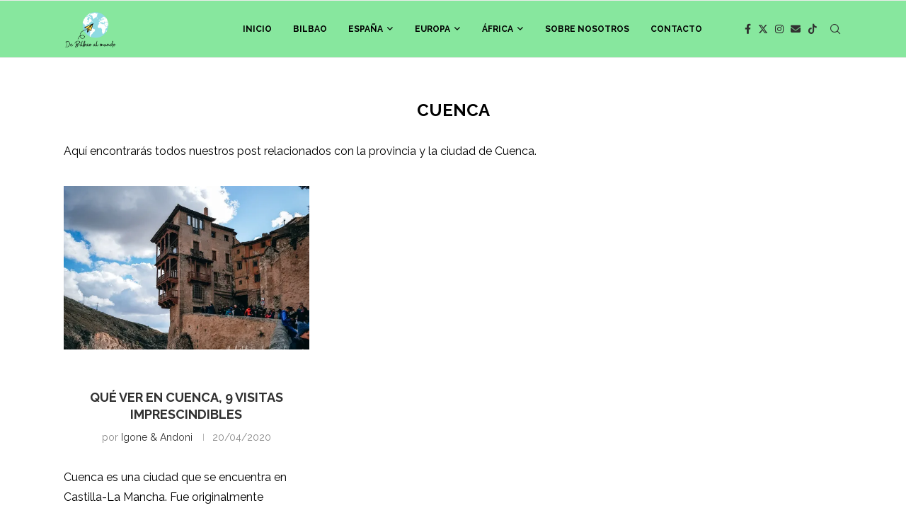

--- FILE ---
content_type: text/html; charset=UTF-8
request_url: https://debilbaoalmundo.com/europa/espana/castilla-la-mancha/cuenca/
body_size: 33187
content:
<!DOCTYPE html>
<html lang="es">
<head>
    <meta charset="UTF-8">
    <meta http-equiv="X-UA-Compatible" content="IE=edge">
    <meta name="viewport" content="width=device-width, initial-scale=1">
    <link rel="profile" href="https://gmpg.org/xfn/11"/>
    <link rel="alternate" type="application/rss+xml" title="De Bilbao al mundo RSS Feed"
          href="https://debilbaoalmundo.com/feed/"/>
    <link rel="alternate" type="application/atom+xml" title="De Bilbao al mundo Atom Feed"
          href="https://debilbaoalmundo.com/feed/atom/"/>
    <link rel="pingback" href="https://debilbaoalmundo.com/xmlrpc.php"/>
    <!--[if lt IE 9]>
	<script src="https://debilbaoalmundo.com/wp-content/themes/soledad/js/html5.js"></script>
	<![endif]-->
	<link rel='preconnect' href='https://fonts.googleapis.com' />
<link rel='preconnect' href='https://fonts.gstatic.com' />
<meta http-equiv='x-dns-prefetch-control' content='on'>
<link rel='dns-prefetch' href='//fonts.googleapis.com' />
<link rel='dns-prefetch' href='//fonts.gstatic.com' />
<link rel='dns-prefetch' href='//s.gravatar.com' />
<link rel='dns-prefetch' href='//www.google-analytics.com' />
<style>
#wpadminbar #wp-admin-bar-wccp_free_top_button .ab-icon:before {
	content: "\f160";
	color: #02CA02;
	top: 3px;
}
#wpadminbar #wp-admin-bar-wccp_free_top_button .ab-icon {
	transform: rotate(45deg);
}
</style>
<meta name='robots' content='index, follow, max-image-preview:large, max-snippet:-1, max-video-preview:-1' />

	<!-- This site is optimized with the Yoast SEO plugin v26.6 - https://yoast.com/wordpress/plugins/seo/ -->
	<title>Cuenca archivos - De Bilbao al mundo</title>
	<meta name="description" content="En esta página podéis encontrar todos los posts con toda la información que tenemos publicados en nuestro blog sobre Cuenca" />
	<link rel="canonical" href="https://debilbaoalmundo.com/europa/espana/castilla-la-mancha/cuenca/" />
	<meta property="og:locale" content="es_ES" />
	<meta property="og:type" content="article" />
	<meta property="og:title" content="Cuenca archivos - De Bilbao al mundo" />
	<meta property="og:description" content="En esta página podéis encontrar todos los posts con toda la información que tenemos publicados en nuestro blog sobre Cuenca" />
	<meta property="og:url" content="https://debilbaoalmundo.com/europa/espana/castilla-la-mancha/cuenca/" />
	<meta property="og:site_name" content="De Bilbao al mundo" />
	<meta name="twitter:card" content="summary_large_image" />
	<script type="application/ld+json" class="yoast-schema-graph">{"@context":"https://schema.org","@graph":[{"@type":"CollectionPage","@id":"https://debilbaoalmundo.com/europa/espana/castilla-la-mancha/cuenca/","url":"https://debilbaoalmundo.com/europa/espana/castilla-la-mancha/cuenca/","name":"Cuenca archivos - De Bilbao al mundo","isPartOf":{"@id":"https://debilbaoalmundo.com/#website"},"primaryImageOfPage":{"@id":"https://debilbaoalmundo.com/europa/espana/castilla-la-mancha/cuenca/#primaryimage"},"image":{"@id":"https://debilbaoalmundo.com/europa/espana/castilla-la-mancha/cuenca/#primaryimage"},"thumbnailUrl":"https://i0.wp.com/debilbaoalmundo.com/wp-content/uploads/2021/12/Cuenca_10.1-scaled.jpg?fit=2560%2C1921&ssl=1","description":"En esta página podéis encontrar todos los posts con toda la información que tenemos publicados en nuestro blog sobre Cuenca","breadcrumb":{"@id":"https://debilbaoalmundo.com/europa/espana/castilla-la-mancha/cuenca/#breadcrumb"},"inLanguage":"es"},{"@type":"ImageObject","inLanguage":"es","@id":"https://debilbaoalmundo.com/europa/espana/castilla-la-mancha/cuenca/#primaryimage","url":"https://i0.wp.com/debilbaoalmundo.com/wp-content/uploads/2021/12/Cuenca_10.1-scaled.jpg?fit=2560%2C1921&ssl=1","contentUrl":"https://i0.wp.com/debilbaoalmundo.com/wp-content/uploads/2021/12/Cuenca_10.1-scaled.jpg?fit=2560%2C1921&ssl=1","width":2560,"height":1921},{"@type":"BreadcrumbList","@id":"https://debilbaoalmundo.com/europa/espana/castilla-la-mancha/cuenca/#breadcrumb","itemListElement":[{"@type":"ListItem","position":1,"name":"Portada","item":"https://debilbaoalmundo.com/"},{"@type":"ListItem","position":2,"name":"Europa","item":"https://debilbaoalmundo.com/europa/"},{"@type":"ListItem","position":3,"name":"España","item":"https://debilbaoalmundo.com/europa/espana/"},{"@type":"ListItem","position":4,"name":"Castilla-La Mancha","item":"https://debilbaoalmundo.com/europa/espana/castilla-la-mancha/"},{"@type":"ListItem","position":5,"name":"Cuenca"}]},{"@type":"WebSite","@id":"https://debilbaoalmundo.com/#website","url":"https://debilbaoalmundo.com/","name":"De Bilbao al mundo","description":"Blog sobre viajes","publisher":{"@id":"https://debilbaoalmundo.com/#organization"},"potentialAction":[{"@type":"SearchAction","target":{"@type":"EntryPoint","urlTemplate":"https://debilbaoalmundo.com/?s={search_term_string}"},"query-input":{"@type":"PropertyValueSpecification","valueRequired":true,"valueName":"search_term_string"}}],"inLanguage":"es"},{"@type":"Organization","@id":"https://debilbaoalmundo.com/#organization","name":"De Bilbao al mundo","url":"https://debilbaoalmundo.com/","logo":{"@type":"ImageObject","inLanguage":"es","@id":"https://debilbaoalmundo.com/#/schema/logo/image/","url":"","contentUrl":"","caption":"De Bilbao al mundo"},"image":{"@id":"https://debilbaoalmundo.com/#/schema/logo/image/"}}]}</script>
	<!-- / Yoast SEO plugin. -->


<link rel='dns-prefetch' href='//www.youtube.com' />
<link rel='dns-prefetch' href='//stats.wp.com' />
<link rel='dns-prefetch' href='//fonts.googleapis.com' />
<link rel='dns-prefetch' href='//use.fontawesome.com' />
<link rel='preconnect' href='//i0.wp.com' />
<link rel='preconnect' href='//c0.wp.com' />
<link rel="alternate" type="application/rss+xml" title="De Bilbao al mundo &raquo; Feed" href="https://debilbaoalmundo.com/feed/" />
<link rel="alternate" type="application/rss+xml" title="De Bilbao al mundo &raquo; Feed de los comentarios" href="https://debilbaoalmundo.com/comments/feed/" />
<link rel="alternate" type="application/rss+xml" title="De Bilbao al mundo &raquo; Categoría Cuenca del feed" href="https://debilbaoalmundo.com/europa/espana/castilla-la-mancha/cuenca/feed/" />
		<style>
			.lazyload,
			.lazyloading {
				max-width: 100%;
			}
		</style>
				<!-- This site uses the Google Analytics by MonsterInsights plugin v9.11.0 - Using Analytics tracking - https://www.monsterinsights.com/ -->
							<script src="//www.googletagmanager.com/gtag/js?id=G-HHZF86Q240"  data-cfasync="false" data-wpfc-render="false" type="text/javascript" async></script>
			<script data-cfasync="false" data-wpfc-render="false" type="text/javascript">
				var mi_version = '9.11.0';
				var mi_track_user = true;
				var mi_no_track_reason = '';
								var MonsterInsightsDefaultLocations = {"page_location":"https:\/\/debilbaoalmundo.com\/europa\/espana\/castilla-la-mancha\/cuenca\/"};
								if ( typeof MonsterInsightsPrivacyGuardFilter === 'function' ) {
					var MonsterInsightsLocations = (typeof MonsterInsightsExcludeQuery === 'object') ? MonsterInsightsPrivacyGuardFilter( MonsterInsightsExcludeQuery ) : MonsterInsightsPrivacyGuardFilter( MonsterInsightsDefaultLocations );
				} else {
					var MonsterInsightsLocations = (typeof MonsterInsightsExcludeQuery === 'object') ? MonsterInsightsExcludeQuery : MonsterInsightsDefaultLocations;
				}

								var disableStrs = [
										'ga-disable-G-HHZF86Q240',
									];

				/* Function to detect opted out users */
				function __gtagTrackerIsOptedOut() {
					for (var index = 0; index < disableStrs.length; index++) {
						if (document.cookie.indexOf(disableStrs[index] + '=true') > -1) {
							return true;
						}
					}

					return false;
				}

				/* Disable tracking if the opt-out cookie exists. */
				if (__gtagTrackerIsOptedOut()) {
					for (var index = 0; index < disableStrs.length; index++) {
						window[disableStrs[index]] = true;
					}
				}

				/* Opt-out function */
				function __gtagTrackerOptout() {
					for (var index = 0; index < disableStrs.length; index++) {
						document.cookie = disableStrs[index] + '=true; expires=Thu, 31 Dec 2099 23:59:59 UTC; path=/';
						window[disableStrs[index]] = true;
					}
				}

				if ('undefined' === typeof gaOptout) {
					function gaOptout() {
						__gtagTrackerOptout();
					}
				}
								window.dataLayer = window.dataLayer || [];

				window.MonsterInsightsDualTracker = {
					helpers: {},
					trackers: {},
				};
				if (mi_track_user) {
					function __gtagDataLayer() {
						dataLayer.push(arguments);
					}

					function __gtagTracker(type, name, parameters) {
						if (!parameters) {
							parameters = {};
						}

						if (parameters.send_to) {
							__gtagDataLayer.apply(null, arguments);
							return;
						}

						if (type === 'event') {
														parameters.send_to = monsterinsights_frontend.v4_id;
							var hookName = name;
							if (typeof parameters['event_category'] !== 'undefined') {
								hookName = parameters['event_category'] + ':' + name;
							}

							if (typeof MonsterInsightsDualTracker.trackers[hookName] !== 'undefined') {
								MonsterInsightsDualTracker.trackers[hookName](parameters);
							} else {
								__gtagDataLayer('event', name, parameters);
							}
							
						} else {
							__gtagDataLayer.apply(null, arguments);
						}
					}

					__gtagTracker('js', new Date());
					__gtagTracker('set', {
						'developer_id.dZGIzZG': true,
											});
					if ( MonsterInsightsLocations.page_location ) {
						__gtagTracker('set', MonsterInsightsLocations);
					}
										__gtagTracker('config', 'G-HHZF86Q240', {"forceSSL":"true","link_attribution":"true"} );
										window.gtag = __gtagTracker;										(function () {
						/* https://developers.google.com/analytics/devguides/collection/analyticsjs/ */
						/* ga and __gaTracker compatibility shim. */
						var noopfn = function () {
							return null;
						};
						var newtracker = function () {
							return new Tracker();
						};
						var Tracker = function () {
							return null;
						};
						var p = Tracker.prototype;
						p.get = noopfn;
						p.set = noopfn;
						p.send = function () {
							var args = Array.prototype.slice.call(arguments);
							args.unshift('send');
							__gaTracker.apply(null, args);
						};
						var __gaTracker = function () {
							var len = arguments.length;
							if (len === 0) {
								return;
							}
							var f = arguments[len - 1];
							if (typeof f !== 'object' || f === null || typeof f.hitCallback !== 'function') {
								if ('send' === arguments[0]) {
									var hitConverted, hitObject = false, action;
									if ('event' === arguments[1]) {
										if ('undefined' !== typeof arguments[3]) {
											hitObject = {
												'eventAction': arguments[3],
												'eventCategory': arguments[2],
												'eventLabel': arguments[4],
												'value': arguments[5] ? arguments[5] : 1,
											}
										}
									}
									if ('pageview' === arguments[1]) {
										if ('undefined' !== typeof arguments[2]) {
											hitObject = {
												'eventAction': 'page_view',
												'page_path': arguments[2],
											}
										}
									}
									if (typeof arguments[2] === 'object') {
										hitObject = arguments[2];
									}
									if (typeof arguments[5] === 'object') {
										Object.assign(hitObject, arguments[5]);
									}
									if ('undefined' !== typeof arguments[1].hitType) {
										hitObject = arguments[1];
										if ('pageview' === hitObject.hitType) {
											hitObject.eventAction = 'page_view';
										}
									}
									if (hitObject) {
										action = 'timing' === arguments[1].hitType ? 'timing_complete' : hitObject.eventAction;
										hitConverted = mapArgs(hitObject);
										__gtagTracker('event', action, hitConverted);
									}
								}
								return;
							}

							function mapArgs(args) {
								var arg, hit = {};
								var gaMap = {
									'eventCategory': 'event_category',
									'eventAction': 'event_action',
									'eventLabel': 'event_label',
									'eventValue': 'event_value',
									'nonInteraction': 'non_interaction',
									'timingCategory': 'event_category',
									'timingVar': 'name',
									'timingValue': 'value',
									'timingLabel': 'event_label',
									'page': 'page_path',
									'location': 'page_location',
									'title': 'page_title',
									'referrer' : 'page_referrer',
								};
								for (arg in args) {
																		if (!(!args.hasOwnProperty(arg) || !gaMap.hasOwnProperty(arg))) {
										hit[gaMap[arg]] = args[arg];
									} else {
										hit[arg] = args[arg];
									}
								}
								return hit;
							}

							try {
								f.hitCallback();
							} catch (ex) {
							}
						};
						__gaTracker.create = newtracker;
						__gaTracker.getByName = newtracker;
						__gaTracker.getAll = function () {
							return [];
						};
						__gaTracker.remove = noopfn;
						__gaTracker.loaded = true;
						window['__gaTracker'] = __gaTracker;
					})();
									} else {
										console.log("");
					(function () {
						function __gtagTracker() {
							return null;
						}

						window['__gtagTracker'] = __gtagTracker;
						window['gtag'] = __gtagTracker;
					})();
									}
			</script>
							<!-- / Google Analytics by MonsterInsights -->
		<style id='wp-img-auto-sizes-contain-inline-css' type='text/css'>
img:is([sizes=auto i],[sizes^="auto," i]){contain-intrinsic-size:3000px 1500px}
/*# sourceURL=wp-img-auto-sizes-contain-inline-css */
</style>
<link rel='stylesheet' id='argpd-cookies-eu-banner-css' href='https://debilbaoalmundo.com/wp-content/plugins/adapta-rgpd/assets/css/cookies-banner-classic.css?ver=1.3.9' type='text/css' media='all' />
<link rel='stylesheet' id='penci-folding-css' href='https://debilbaoalmundo.com/wp-content/themes/soledad/inc/elementor/assets/css/fold.css?ver=8.7.0' type='text/css' media='all' />
<style id='wp-emoji-styles-inline-css' type='text/css'>

	img.wp-smiley, img.emoji {
		display: inline !important;
		border: none !important;
		box-shadow: none !important;
		height: 1em !important;
		width: 1em !important;
		margin: 0 0.07em !important;
		vertical-align: -0.1em !important;
		background: none !important;
		padding: 0 !important;
	}
/*# sourceURL=wp-emoji-styles-inline-css */
</style>
<link rel='stylesheet' id='wp-block-library-css' href='https://c0.wp.com/c/6.9/wp-includes/css/dist/block-library/style.min.css' type='text/css' media='all' />
<style id='wp-block-library-theme-inline-css' type='text/css'>
.wp-block-audio :where(figcaption){color:#555;font-size:13px;text-align:center}.is-dark-theme .wp-block-audio :where(figcaption){color:#ffffffa6}.wp-block-audio{margin:0 0 1em}.wp-block-code{border:1px solid #ccc;border-radius:4px;font-family:Menlo,Consolas,monaco,monospace;padding:.8em 1em}.wp-block-embed :where(figcaption){color:#555;font-size:13px;text-align:center}.is-dark-theme .wp-block-embed :where(figcaption){color:#ffffffa6}.wp-block-embed{margin:0 0 1em}.blocks-gallery-caption{color:#555;font-size:13px;text-align:center}.is-dark-theme .blocks-gallery-caption{color:#ffffffa6}:root :where(.wp-block-image figcaption){color:#555;font-size:13px;text-align:center}.is-dark-theme :root :where(.wp-block-image figcaption){color:#ffffffa6}.wp-block-image{margin:0 0 1em}.wp-block-pullquote{border-bottom:4px solid;border-top:4px solid;color:currentColor;margin-bottom:1.75em}.wp-block-pullquote :where(cite),.wp-block-pullquote :where(footer),.wp-block-pullquote__citation{color:currentColor;font-size:.8125em;font-style:normal;text-transform:uppercase}.wp-block-quote{border-left:.25em solid;margin:0 0 1.75em;padding-left:1em}.wp-block-quote cite,.wp-block-quote footer{color:currentColor;font-size:.8125em;font-style:normal;position:relative}.wp-block-quote:where(.has-text-align-right){border-left:none;border-right:.25em solid;padding-left:0;padding-right:1em}.wp-block-quote:where(.has-text-align-center){border:none;padding-left:0}.wp-block-quote.is-large,.wp-block-quote.is-style-large,.wp-block-quote:where(.is-style-plain){border:none}.wp-block-search .wp-block-search__label{font-weight:700}.wp-block-search__button{border:1px solid #ccc;padding:.375em .625em}:where(.wp-block-group.has-background){padding:1.25em 2.375em}.wp-block-separator.has-css-opacity{opacity:.4}.wp-block-separator{border:none;border-bottom:2px solid;margin-left:auto;margin-right:auto}.wp-block-separator.has-alpha-channel-opacity{opacity:1}.wp-block-separator:not(.is-style-wide):not(.is-style-dots){width:100px}.wp-block-separator.has-background:not(.is-style-dots){border-bottom:none;height:1px}.wp-block-separator.has-background:not(.is-style-wide):not(.is-style-dots){height:2px}.wp-block-table{margin:0 0 1em}.wp-block-table td,.wp-block-table th{word-break:normal}.wp-block-table :where(figcaption){color:#555;font-size:13px;text-align:center}.is-dark-theme .wp-block-table :where(figcaption){color:#ffffffa6}.wp-block-video :where(figcaption){color:#555;font-size:13px;text-align:center}.is-dark-theme .wp-block-video :where(figcaption){color:#ffffffa6}.wp-block-video{margin:0 0 1em}:root :where(.wp-block-template-part.has-background){margin-bottom:0;margin-top:0;padding:1.25em 2.375em}
/*# sourceURL=/wp-includes/css/dist/block-library/theme.min.css */
</style>
<style id='classic-theme-styles-inline-css' type='text/css'>
/*! This file is auto-generated */
.wp-block-button__link{color:#fff;background-color:#32373c;border-radius:9999px;box-shadow:none;text-decoration:none;padding:calc(.667em + 2px) calc(1.333em + 2px);font-size:1.125em}.wp-block-file__button{background:#32373c;color:#fff;text-decoration:none}
/*# sourceURL=/wp-includes/css/classic-themes.min.css */
</style>
<link rel='stylesheet' id='jetpack-layout-grid-css' href='https://debilbaoalmundo.com/wp-content/plugins/layout-grid/style.css?ver=1689686194' type='text/css' media='all' />
<style id='block-soledad-style-inline-css' type='text/css'>
.pchead-e-block{--pcborder-cl:#dedede;--pcaccent-cl:#6eb48c}.heading1-style-1>h1,.heading1-style-2>h1,.heading2-style-1>h2,.heading2-style-2>h2,.heading3-style-1>h3,.heading3-style-2>h3,.heading4-style-1>h4,.heading4-style-2>h4,.heading5-style-1>h5,.heading5-style-2>h5{padding-bottom:8px;border-bottom:1px solid var(--pcborder-cl);overflow:hidden}.heading1-style-2>h1,.heading2-style-2>h2,.heading3-style-2>h3,.heading4-style-2>h4,.heading5-style-2>h5{border-bottom-width:0;position:relative}.heading1-style-2>h1:before,.heading2-style-2>h2:before,.heading3-style-2>h3:before,.heading4-style-2>h4:before,.heading5-style-2>h5:before{content:'';width:50px;height:2px;bottom:0;left:0;z-index:2;background:var(--pcaccent-cl);position:absolute}.heading1-style-2>h1:after,.heading2-style-2>h2:after,.heading3-style-2>h3:after,.heading4-style-2>h4:after,.heading5-style-2>h5:after{content:'';width:100%;height:2px;bottom:0;left:20px;z-index:1;background:var(--pcborder-cl);position:absolute}.heading1-style-3>h1,.heading1-style-4>h1,.heading2-style-3>h2,.heading2-style-4>h2,.heading3-style-3>h3,.heading3-style-4>h3,.heading4-style-3>h4,.heading4-style-4>h4,.heading5-style-3>h5,.heading5-style-4>h5{position:relative;padding-left:20px}.heading1-style-3>h1:before,.heading1-style-4>h1:before,.heading2-style-3>h2:before,.heading2-style-4>h2:before,.heading3-style-3>h3:before,.heading3-style-4>h3:before,.heading4-style-3>h4:before,.heading4-style-4>h4:before,.heading5-style-3>h5:before,.heading5-style-4>h5:before{width:10px;height:100%;content:'';position:absolute;top:0;left:0;bottom:0;background:var(--pcaccent-cl)}.heading1-style-4>h1,.heading2-style-4>h2,.heading3-style-4>h3,.heading4-style-4>h4,.heading5-style-4>h5{padding:10px 20px;background:#f1f1f1}.heading1-style-5>h1,.heading2-style-5>h2,.heading3-style-5>h3,.heading4-style-5>h4,.heading5-style-5>h5{position:relative;z-index:1}.heading1-style-5>h1:before,.heading2-style-5>h2:before,.heading3-style-5>h3:before,.heading4-style-5>h4:before,.heading5-style-5>h5:before{content:"";position:absolute;left:0;bottom:0;width:200px;height:50%;transform:skew(-25deg) translateX(0);background:var(--pcaccent-cl);z-index:-1;opacity:.4}.heading1-style-6>h1,.heading2-style-6>h2,.heading3-style-6>h3,.heading4-style-6>h4,.heading5-style-6>h5{text-decoration:underline;text-underline-offset:2px;text-decoration-thickness:4px;text-decoration-color:var(--pcaccent-cl)}
/*# sourceURL=https://debilbaoalmundo.com/wp-content/themes/soledad/inc/block/heading-styles/build/style.min.css */
</style>
<link rel='stylesheet' id='mediaelement-css' href='https://c0.wp.com/c/6.9/wp-includes/js/mediaelement/mediaelementplayer-legacy.min.css' type='text/css' media='all' />
<link rel='stylesheet' id='wp-mediaelement-css' href='https://c0.wp.com/c/6.9/wp-includes/js/mediaelement/wp-mediaelement.min.css' type='text/css' media='all' />
<style id='jetpack-sharing-buttons-style-inline-css' type='text/css'>
.jetpack-sharing-buttons__services-list{display:flex;flex-direction:row;flex-wrap:wrap;gap:0;list-style-type:none;margin:5px;padding:0}.jetpack-sharing-buttons__services-list.has-small-icon-size{font-size:12px}.jetpack-sharing-buttons__services-list.has-normal-icon-size{font-size:16px}.jetpack-sharing-buttons__services-list.has-large-icon-size{font-size:24px}.jetpack-sharing-buttons__services-list.has-huge-icon-size{font-size:36px}@media print{.jetpack-sharing-buttons__services-list{display:none!important}}.editor-styles-wrapper .wp-block-jetpack-sharing-buttons{gap:0;padding-inline-start:0}ul.jetpack-sharing-buttons__services-list.has-background{padding:1.25em 2.375em}
/*# sourceURL=https://debilbaoalmundo.com/wp-content/plugins/jetpack/_inc/blocks/sharing-buttons/view.css */
</style>
<link rel='stylesheet' id='coblocks-frontend-css' href='https://debilbaoalmundo.com/wp-content/plugins/coblocks/dist/style-coblocks-1.css?ver=3.1.16' type='text/css' media='all' />
<link rel='stylesheet' id='coblocks-extensions-css' href='https://debilbaoalmundo.com/wp-content/plugins/coblocks/dist/style-coblocks-extensions.css?ver=3.1.16' type='text/css' media='all' />
<link rel='stylesheet' id='coblocks-animation-css' href='https://debilbaoalmundo.com/wp-content/plugins/coblocks/dist/style-coblocks-animation.css?ver=2677611078ee87eb3b1c' type='text/css' media='all' />
<style id='font-awesome-svg-styles-default-inline-css' type='text/css'>
.svg-inline--fa {
  display: inline-block;
  height: 1em;
  overflow: visible;
  vertical-align: -.125em;
}
/*# sourceURL=font-awesome-svg-styles-default-inline-css */
</style>
<link rel='stylesheet' id='font-awesome-svg-styles-css' href='https://debilbaoalmundo.com/wp-content/uploads/font-awesome/v6.1.1/css/svg-with-js.css' type='text/css' media='all' />
<style id='font-awesome-svg-styles-inline-css' type='text/css'>
   .wp-block-font-awesome-icon svg::before,
   .wp-rich-text-font-awesome-icon svg::before {content: unset;}
/*# sourceURL=font-awesome-svg-styles-inline-css */
</style>
<style id='global-styles-inline-css' type='text/css'>
:root{--wp--preset--aspect-ratio--square: 1;--wp--preset--aspect-ratio--4-3: 4/3;--wp--preset--aspect-ratio--3-4: 3/4;--wp--preset--aspect-ratio--3-2: 3/2;--wp--preset--aspect-ratio--2-3: 2/3;--wp--preset--aspect-ratio--16-9: 16/9;--wp--preset--aspect-ratio--9-16: 9/16;--wp--preset--color--black: #000000;--wp--preset--color--cyan-bluish-gray: #abb8c3;--wp--preset--color--white: #ffffff;--wp--preset--color--pale-pink: #f78da7;--wp--preset--color--vivid-red: #cf2e2e;--wp--preset--color--luminous-vivid-orange: #ff6900;--wp--preset--color--luminous-vivid-amber: #fcb900;--wp--preset--color--light-green-cyan: #7bdcb5;--wp--preset--color--vivid-green-cyan: #00d084;--wp--preset--color--pale-cyan-blue: #8ed1fc;--wp--preset--color--vivid-cyan-blue: #0693e3;--wp--preset--color--vivid-purple: #9b51e0;--wp--preset--gradient--vivid-cyan-blue-to-vivid-purple: linear-gradient(135deg,rgb(6,147,227) 0%,rgb(155,81,224) 100%);--wp--preset--gradient--light-green-cyan-to-vivid-green-cyan: linear-gradient(135deg,rgb(122,220,180) 0%,rgb(0,208,130) 100%);--wp--preset--gradient--luminous-vivid-amber-to-luminous-vivid-orange: linear-gradient(135deg,rgb(252,185,0) 0%,rgb(255,105,0) 100%);--wp--preset--gradient--luminous-vivid-orange-to-vivid-red: linear-gradient(135deg,rgb(255,105,0) 0%,rgb(207,46,46) 100%);--wp--preset--gradient--very-light-gray-to-cyan-bluish-gray: linear-gradient(135deg,rgb(238,238,238) 0%,rgb(169,184,195) 100%);--wp--preset--gradient--cool-to-warm-spectrum: linear-gradient(135deg,rgb(74,234,220) 0%,rgb(151,120,209) 20%,rgb(207,42,186) 40%,rgb(238,44,130) 60%,rgb(251,105,98) 80%,rgb(254,248,76) 100%);--wp--preset--gradient--blush-light-purple: linear-gradient(135deg,rgb(255,206,236) 0%,rgb(152,150,240) 100%);--wp--preset--gradient--blush-bordeaux: linear-gradient(135deg,rgb(254,205,165) 0%,rgb(254,45,45) 50%,rgb(107,0,62) 100%);--wp--preset--gradient--luminous-dusk: linear-gradient(135deg,rgb(255,203,112) 0%,rgb(199,81,192) 50%,rgb(65,88,208) 100%);--wp--preset--gradient--pale-ocean: linear-gradient(135deg,rgb(255,245,203) 0%,rgb(182,227,212) 50%,rgb(51,167,181) 100%);--wp--preset--gradient--electric-grass: linear-gradient(135deg,rgb(202,248,128) 0%,rgb(113,206,126) 100%);--wp--preset--gradient--midnight: linear-gradient(135deg,rgb(2,3,129) 0%,rgb(40,116,252) 100%);--wp--preset--font-size--small: 12px;--wp--preset--font-size--medium: 20px;--wp--preset--font-size--large: 32px;--wp--preset--font-size--x-large: 42px;--wp--preset--font-size--normal: 14px;--wp--preset--font-size--huge: 42px;--wp--preset--spacing--20: 0.44rem;--wp--preset--spacing--30: 0.67rem;--wp--preset--spacing--40: 1rem;--wp--preset--spacing--50: 1.5rem;--wp--preset--spacing--60: 2.25rem;--wp--preset--spacing--70: 3.38rem;--wp--preset--spacing--80: 5.06rem;--wp--preset--shadow--natural: 6px 6px 9px rgba(0, 0, 0, 0.2);--wp--preset--shadow--deep: 12px 12px 50px rgba(0, 0, 0, 0.4);--wp--preset--shadow--sharp: 6px 6px 0px rgba(0, 0, 0, 0.2);--wp--preset--shadow--outlined: 6px 6px 0px -3px rgb(255, 255, 255), 6px 6px rgb(0, 0, 0);--wp--preset--shadow--crisp: 6px 6px 0px rgb(0, 0, 0);}:where(.is-layout-flex){gap: 0.5em;}:where(.is-layout-grid){gap: 0.5em;}body .is-layout-flex{display: flex;}.is-layout-flex{flex-wrap: wrap;align-items: center;}.is-layout-flex > :is(*, div){margin: 0;}body .is-layout-grid{display: grid;}.is-layout-grid > :is(*, div){margin: 0;}:where(.wp-block-columns.is-layout-flex){gap: 2em;}:where(.wp-block-columns.is-layout-grid){gap: 2em;}:where(.wp-block-post-template.is-layout-flex){gap: 1.25em;}:where(.wp-block-post-template.is-layout-grid){gap: 1.25em;}.has-black-color{color: var(--wp--preset--color--black) !important;}.has-cyan-bluish-gray-color{color: var(--wp--preset--color--cyan-bluish-gray) !important;}.has-white-color{color: var(--wp--preset--color--white) !important;}.has-pale-pink-color{color: var(--wp--preset--color--pale-pink) !important;}.has-vivid-red-color{color: var(--wp--preset--color--vivid-red) !important;}.has-luminous-vivid-orange-color{color: var(--wp--preset--color--luminous-vivid-orange) !important;}.has-luminous-vivid-amber-color{color: var(--wp--preset--color--luminous-vivid-amber) !important;}.has-light-green-cyan-color{color: var(--wp--preset--color--light-green-cyan) !important;}.has-vivid-green-cyan-color{color: var(--wp--preset--color--vivid-green-cyan) !important;}.has-pale-cyan-blue-color{color: var(--wp--preset--color--pale-cyan-blue) !important;}.has-vivid-cyan-blue-color{color: var(--wp--preset--color--vivid-cyan-blue) !important;}.has-vivid-purple-color{color: var(--wp--preset--color--vivid-purple) !important;}.has-black-background-color{background-color: var(--wp--preset--color--black) !important;}.has-cyan-bluish-gray-background-color{background-color: var(--wp--preset--color--cyan-bluish-gray) !important;}.has-white-background-color{background-color: var(--wp--preset--color--white) !important;}.has-pale-pink-background-color{background-color: var(--wp--preset--color--pale-pink) !important;}.has-vivid-red-background-color{background-color: var(--wp--preset--color--vivid-red) !important;}.has-luminous-vivid-orange-background-color{background-color: var(--wp--preset--color--luminous-vivid-orange) !important;}.has-luminous-vivid-amber-background-color{background-color: var(--wp--preset--color--luminous-vivid-amber) !important;}.has-light-green-cyan-background-color{background-color: var(--wp--preset--color--light-green-cyan) !important;}.has-vivid-green-cyan-background-color{background-color: var(--wp--preset--color--vivid-green-cyan) !important;}.has-pale-cyan-blue-background-color{background-color: var(--wp--preset--color--pale-cyan-blue) !important;}.has-vivid-cyan-blue-background-color{background-color: var(--wp--preset--color--vivid-cyan-blue) !important;}.has-vivid-purple-background-color{background-color: var(--wp--preset--color--vivid-purple) !important;}.has-black-border-color{border-color: var(--wp--preset--color--black) !important;}.has-cyan-bluish-gray-border-color{border-color: var(--wp--preset--color--cyan-bluish-gray) !important;}.has-white-border-color{border-color: var(--wp--preset--color--white) !important;}.has-pale-pink-border-color{border-color: var(--wp--preset--color--pale-pink) !important;}.has-vivid-red-border-color{border-color: var(--wp--preset--color--vivid-red) !important;}.has-luminous-vivid-orange-border-color{border-color: var(--wp--preset--color--luminous-vivid-orange) !important;}.has-luminous-vivid-amber-border-color{border-color: var(--wp--preset--color--luminous-vivid-amber) !important;}.has-light-green-cyan-border-color{border-color: var(--wp--preset--color--light-green-cyan) !important;}.has-vivid-green-cyan-border-color{border-color: var(--wp--preset--color--vivid-green-cyan) !important;}.has-pale-cyan-blue-border-color{border-color: var(--wp--preset--color--pale-cyan-blue) !important;}.has-vivid-cyan-blue-border-color{border-color: var(--wp--preset--color--vivid-cyan-blue) !important;}.has-vivid-purple-border-color{border-color: var(--wp--preset--color--vivid-purple) !important;}.has-vivid-cyan-blue-to-vivid-purple-gradient-background{background: var(--wp--preset--gradient--vivid-cyan-blue-to-vivid-purple) !important;}.has-light-green-cyan-to-vivid-green-cyan-gradient-background{background: var(--wp--preset--gradient--light-green-cyan-to-vivid-green-cyan) !important;}.has-luminous-vivid-amber-to-luminous-vivid-orange-gradient-background{background: var(--wp--preset--gradient--luminous-vivid-amber-to-luminous-vivid-orange) !important;}.has-luminous-vivid-orange-to-vivid-red-gradient-background{background: var(--wp--preset--gradient--luminous-vivid-orange-to-vivid-red) !important;}.has-very-light-gray-to-cyan-bluish-gray-gradient-background{background: var(--wp--preset--gradient--very-light-gray-to-cyan-bluish-gray) !important;}.has-cool-to-warm-spectrum-gradient-background{background: var(--wp--preset--gradient--cool-to-warm-spectrum) !important;}.has-blush-light-purple-gradient-background{background: var(--wp--preset--gradient--blush-light-purple) !important;}.has-blush-bordeaux-gradient-background{background: var(--wp--preset--gradient--blush-bordeaux) !important;}.has-luminous-dusk-gradient-background{background: var(--wp--preset--gradient--luminous-dusk) !important;}.has-pale-ocean-gradient-background{background: var(--wp--preset--gradient--pale-ocean) !important;}.has-electric-grass-gradient-background{background: var(--wp--preset--gradient--electric-grass) !important;}.has-midnight-gradient-background{background: var(--wp--preset--gradient--midnight) !important;}.has-small-font-size{font-size: var(--wp--preset--font-size--small) !important;}.has-medium-font-size{font-size: var(--wp--preset--font-size--medium) !important;}.has-large-font-size{font-size: var(--wp--preset--font-size--large) !important;}.has-x-large-font-size{font-size: var(--wp--preset--font-size--x-large) !important;}
:where(.wp-block-post-template.is-layout-flex){gap: 1.25em;}:where(.wp-block-post-template.is-layout-grid){gap: 1.25em;}
:where(.wp-block-term-template.is-layout-flex){gap: 1.25em;}:where(.wp-block-term-template.is-layout-grid){gap: 1.25em;}
:where(.wp-block-columns.is-layout-flex){gap: 2em;}:where(.wp-block-columns.is-layout-grid){gap: 2em;}
:root :where(.wp-block-pullquote){font-size: 1.5em;line-height: 1.6;}
/*# sourceURL=global-styles-inline-css */
</style>
<link rel='stylesheet' id='contact-form-7-css' href='https://debilbaoalmundo.com/wp-content/plugins/contact-form-7/includes/css/styles.css?ver=6.1.4' type='text/css' media='all' />
<link crossorigin="anonymous" rel='stylesheet' id='penci-oswald-css' href='//fonts.googleapis.com/css?family=Oswald%3A400&#038;display=swap&#038;ver=6.9' type='text/css' media='all' />
<link rel='stylesheet' id='wp-components-css' href='https://c0.wp.com/c/6.9/wp-includes/css/dist/components/style.min.css' type='text/css' media='all' />
<link rel='stylesheet' id='godaddy-styles-css' href='https://debilbaoalmundo.com/wp-content/plugins/coblocks/includes/Dependencies/GoDaddy/Styles/build/latest.css?ver=2.0.2' type='text/css' media='all' />
<link crossorigin="anonymous" rel='stylesheet' id='penci-fonts-css' href='https://fonts.googleapis.com/css?family=Raleway%3A300%2C300italic%2C400%2C400italic%2C500%2C500italic%2C600%2C600italic%2C700%2C700italic%2C800%2C800italic%26subset%3Dlatin%2Ccyrillic%2Ccyrillic-ext%2Cgreek%2Cgreek-ext%2Clatin-ext&#038;display=swap&#038;ver=8.7.0' type='text/css' media='' />
<link rel='stylesheet' id='penci-main-style-css' href='https://debilbaoalmundo.com/wp-content/themes/soledad/main.css?ver=8.7.0' type='text/css' media='all' />
<link rel='stylesheet' id='penci-swiper-bundle-css' href='https://debilbaoalmundo.com/wp-content/themes/soledad/css/swiper-bundle.min.css?ver=8.7.0' type='text/css' media='all' />
<link rel='stylesheet' id='penci-font-awesomeold-css' href='https://debilbaoalmundo.com/wp-content/themes/soledad/css/font-awesome.4.7.0.swap.min.css?ver=4.7.0' type='text/css' media='all' />
<link rel='stylesheet' id='penci_icon-css' href='https://debilbaoalmundo.com/wp-content/themes/soledad/css/penci-icon.css?ver=8.7.0' type='text/css' media='all' />
<link rel='stylesheet' id='penci_style-css' href='https://debilbaoalmundo.com/wp-content/themes/soledad/style.css?ver=8.7.0' type='text/css' media='all' />
<link rel='stylesheet' id='penci_social_counter-css' href='https://debilbaoalmundo.com/wp-content/themes/soledad/css/social-counter.css?ver=8.7.0' type='text/css' media='all' />
<link rel='stylesheet' id='elementor-icons-css' href='https://debilbaoalmundo.com/wp-content/plugins/elementor/assets/lib/eicons/css/elementor-icons.min.css?ver=5.45.0' type='text/css' media='all' />
<link rel='stylesheet' id='elementor-frontend-css' href='https://debilbaoalmundo.com/wp-content/plugins/elementor/assets/css/frontend.min.css?ver=3.34.0' type='text/css' media='all' />
<link rel='stylesheet' id='elementor-post-7757-css' href='https://debilbaoalmundo.com/wp-content/uploads/elementor/css/post-7757.css?ver=1768977686' type='text/css' media='all' />
<link crossorigin="anonymous" rel='stylesheet' id='font-awesome-official-css' href='https://use.fontawesome.com/releases/v6.1.1/css/all.css' type='text/css' media='all' integrity="sha384-/frq1SRXYH/bSyou/HUp/hib7RVN1TawQYja658FEOodR/FQBKVqT9Ol+Oz3Olq5" crossorigin="anonymous" />
<link rel='stylesheet' id='penci-recipe-css-css' href='https://debilbaoalmundo.com/wp-content/plugins/penci-recipe/css/recipe.css?ver=3.3' type='text/css' media='all' />
<link crossorigin="anonymous" rel='stylesheet' id='font-awesome-official-v4shim-css' href='https://use.fontawesome.com/releases/v6.1.1/css/v4-shims.css' type='text/css' media='all' integrity="sha384-4Jczmr1SlicmtiAiHGxwWtSzLJAS97HzJsKGqfC0JtZktLrPXIux1u6GJNVRRqiN" crossorigin="anonymous" />
<link rel='stylesheet' id='elementor-gf-local-roboto-css' href='https://debilbaoalmundo.com/wp-content/uploads/elementor/google-fonts/css/roboto.css?ver=1742816840' type='text/css' media='all' />
<link rel='stylesheet' id='elementor-gf-local-robotoslab-css' href='https://debilbaoalmundo.com/wp-content/uploads/elementor/google-fonts/css/robotoslab.css?ver=1742816843' type='text/css' media='all' />
<script type="text/javascript" src="https://c0.wp.com/c/6.9/wp-includes/js/jquery/jquery.min.js" id="jquery-core-js"></script>
<script type="text/javascript" src="https://c0.wp.com/c/6.9/wp-includes/js/jquery/jquery-migrate.min.js" id="jquery-migrate-js"></script>
<script type="text/javascript" src="https://debilbaoalmundo.com/wp-content/plugins/adapta-rgpd/assets/js/cookies-eu-banner.js?ver=1.3.9" id="argpd-cookies-eu-banner-js"></script>
<script type="text/javascript" src="https://debilbaoalmundo.com/wp-content/plugins/google-analytics-for-wordpress/assets/js/frontend-gtag.min.js?ver=9.11.0" id="monsterinsights-frontend-script-js" async="async" data-wp-strategy="async"></script>
<script data-cfasync="false" data-wpfc-render="false" type="text/javascript" id='monsterinsights-frontend-script-js-extra'>/* <![CDATA[ */
var monsterinsights_frontend = {"js_events_tracking":"true","download_extensions":"doc,pdf,ppt,zip,xls,docx,pptx,xlsx","inbound_paths":"[{\"path\":\"\\\/go\\\/\",\"label\":\"affiliate\"},{\"path\":\"\\\/recommend\\\/\",\"label\":\"affiliate\"}]","home_url":"https:\/\/debilbaoalmundo.com","hash_tracking":"false","v4_id":"G-HHZF86Q240"};/* ]]> */
</script>
<link rel="https://api.w.org/" href="https://debilbaoalmundo.com/wp-json/" /><link rel="alternate" title="JSON" type="application/json" href="https://debilbaoalmundo.com/wp-json/wp/v2/categories/36" /><link rel="EditURI" type="application/rsd+xml" title="RSD" href="https://debilbaoalmundo.com/xmlrpc.php?rsd" />
<meta name="generator" content="WordPress 6.9" />
<meta name="generator" content="Soledad 8.7.0" />
	<style type="text/css">
																											</style>
	<script id="wpcp_disable_selection" type="text/javascript">
var image_save_msg='You are not allowed to save images!';
	var no_menu_msg='Context Menu disabled!';
	var smessage = "Content is protected !!";

function disableEnterKey(e)
{
	var elemtype = e.target.tagName;
	
	elemtype = elemtype.toUpperCase();
	
	if (elemtype == "TEXT" || elemtype == "TEXTAREA" || elemtype == "INPUT" || elemtype == "PASSWORD" || elemtype == "SELECT" || elemtype == "OPTION" || elemtype == "EMBED")
	{
		elemtype = 'TEXT';
	}
	
	if (e.ctrlKey){
     var key;
     if(window.event)
          key = window.event.keyCode;     //IE
     else
          key = e.which;     //firefox (97)
    //if (key != 17) alert(key);
     if (elemtype!= 'TEXT' && (key == 97 || key == 65 || key == 67 || key == 99 || key == 88 || key == 120 || key == 26 || key == 85  || key == 86 || key == 83 || key == 43 || key == 73))
     {
		if(wccp_free_iscontenteditable(e)) return true;
		show_wpcp_message('You are not allowed to copy content or view source');
		return false;
     }else
     	return true;
     }
}


/*For contenteditable tags*/
function wccp_free_iscontenteditable(e)
{
	var e = e || window.event; // also there is no e.target property in IE. instead IE uses window.event.srcElement
  	
	var target = e.target || e.srcElement;

	var elemtype = e.target.nodeName;
	
	elemtype = elemtype.toUpperCase();
	
	var iscontenteditable = "false";
		
	if(typeof target.getAttribute!="undefined" ) iscontenteditable = target.getAttribute("contenteditable"); // Return true or false as string
	
	var iscontenteditable2 = false;
	
	if(typeof target.isContentEditable!="undefined" ) iscontenteditable2 = target.isContentEditable; // Return true or false as boolean

	if(target.parentElement.isContentEditable) iscontenteditable2 = true;
	
	if (iscontenteditable == "true" || iscontenteditable2 == true)
	{
		if(typeof target.style!="undefined" ) target.style.cursor = "text";
		
		return true;
	}
}

////////////////////////////////////
function disable_copy(e)
{	
	var e = e || window.event; // also there is no e.target property in IE. instead IE uses window.event.srcElement
	
	var elemtype = e.target.tagName;
	
	elemtype = elemtype.toUpperCase();
	
	if (elemtype == "TEXT" || elemtype == "TEXTAREA" || elemtype == "INPUT" || elemtype == "PASSWORD" || elemtype == "SELECT" || elemtype == "OPTION" || elemtype == "EMBED")
	{
		elemtype = 'TEXT';
	}
	
	if(wccp_free_iscontenteditable(e)) return true;
	
	var isSafari = /Safari/.test(navigator.userAgent) && /Apple Computer/.test(navigator.vendor);
	
	var checker_IMG = '';
	if (elemtype == "IMG" && checker_IMG == 'checked' && e.detail >= 2) {show_wpcp_message(alertMsg_IMG);return false;}
	if (elemtype != "TEXT")
	{
		if (smessage !== "" && e.detail == 2)
			show_wpcp_message(smessage);
		
		if (isSafari)
			return true;
		else
			return false;
	}	
}

//////////////////////////////////////////
function disable_copy_ie()
{
	var e = e || window.event;
	var elemtype = window.event.srcElement.nodeName;
	elemtype = elemtype.toUpperCase();
	if(wccp_free_iscontenteditable(e)) return true;
	if (elemtype == "IMG") {show_wpcp_message(alertMsg_IMG);return false;}
	if (elemtype != "TEXT" && elemtype != "TEXTAREA" && elemtype != "INPUT" && elemtype != "PASSWORD" && elemtype != "SELECT" && elemtype != "OPTION" && elemtype != "EMBED")
	{
		return false;
	}
}	
function reEnable()
{
	return true;
}
document.onkeydown = disableEnterKey;
document.onselectstart = disable_copy_ie;
if(navigator.userAgent.indexOf('MSIE')==-1)
{
	document.onmousedown = disable_copy;
	document.onclick = reEnable;
}
function disableSelection(target)
{
    //For IE This code will work
    if (typeof target.onselectstart!="undefined")
    target.onselectstart = disable_copy_ie;
    
    //For Firefox This code will work
    else if (typeof target.style.MozUserSelect!="undefined")
    {target.style.MozUserSelect="none";}
    
    //All other  (ie: Opera) This code will work
    else
    target.onmousedown=function(){return false}
    target.style.cursor = "default";
}
//Calling the JS function directly just after body load
window.onload = function(){disableSelection(document.body);};

//////////////////special for safari Start////////////////
var onlongtouch;
var timer;
var touchduration = 1000; //length of time we want the user to touch before we do something

var elemtype = "";
function touchstart(e) {
	var e = e || window.event;
  // also there is no e.target property in IE.
  // instead IE uses window.event.srcElement
  	var target = e.target || e.srcElement;
	
	elemtype = window.event.srcElement.nodeName;
	
	elemtype = elemtype.toUpperCase();
	
	if(!wccp_pro_is_passive()) e.preventDefault();
	if (!timer) {
		timer = setTimeout(onlongtouch, touchduration);
	}
}

function touchend() {
    //stops short touches from firing the event
    if (timer) {
        clearTimeout(timer);
        timer = null;
    }
	onlongtouch();
}

onlongtouch = function(e) { //this will clear the current selection if anything selected
	
	if (elemtype != "TEXT" && elemtype != "TEXTAREA" && elemtype != "INPUT" && elemtype != "PASSWORD" && elemtype != "SELECT" && elemtype != "EMBED" && elemtype != "OPTION")	
	{
		if (window.getSelection) {
			if (window.getSelection().empty) {  // Chrome
			window.getSelection().empty();
			} else if (window.getSelection().removeAllRanges) {  // Firefox
			window.getSelection().removeAllRanges();
			}
		} else if (document.selection) {  // IE?
			document.selection.empty();
		}
		return false;
	}
};

document.addEventListener("DOMContentLoaded", function(event) { 
    window.addEventListener("touchstart", touchstart, false);
    window.addEventListener("touchend", touchend, false);
});

function wccp_pro_is_passive() {

  var cold = false,
  hike = function() {};

  try {
	  const object1 = {};
  var aid = Object.defineProperty(object1, 'passive', {
  get() {cold = true}
  });
  window.addEventListener('test', hike, aid);
  window.removeEventListener('test', hike, aid);
  } catch (e) {}

  return cold;
}
/*special for safari End*/
</script>
<style>
.unselectable
{
-moz-user-select:none;
-webkit-user-select:none;
cursor: default;
}
html
{
-webkit-touch-callout: none;
-webkit-user-select: none;
-khtml-user-select: none;
-moz-user-select: none;
-ms-user-select: none;
user-select: none;
-webkit-tap-highlight-color: rgba(0,0,0,0);
}
</style>
<script id="wpcp_css_disable_selection" type="text/javascript">
var e = document.getElementsByTagName('body')[0];
if(e)
{
	e.setAttribute('unselectable',"on");
}
</script>
	<style>img#wpstats{display:none}</style>
		<script>var portfolioDataJs = portfolioDataJs || [];</script>		<script>
			document.documentElement.className = document.documentElement.className.replace('no-js', 'js');
		</script>
				<style>
			.no-js img.lazyload {
				display: none;
			}

			figure.wp-block-image img.lazyloading {
				min-width: 150px;
			}

			.lazyload,
			.lazyloading {
				--smush-placeholder-width: 100px;
				--smush-placeholder-aspect-ratio: 1/1;
				width: var(--smush-image-width, var(--smush-placeholder-width)) !important;
				aspect-ratio: var(--smush-image-aspect-ratio, var(--smush-placeholder-aspect-ratio)) !important;
			}

						.lazyload, .lazyloading {
				opacity: 0;
			}

			.lazyloaded {
				opacity: 1;
				transition: opacity 400ms;
				transition-delay: 0ms;
			}

					</style>
		<style id="penci-custom-style" type="text/css">body{ --pcbg-cl: #fff; --pctext-cl: #313131; --pcborder-cl: #dedede; --pcheading-cl: #313131; --pcmeta-cl: #888888; --pcaccent-cl: #6eb48c; --pcbody-font: 'PT Serif', serif; --pchead-font: 'Raleway', sans-serif; --pchead-wei: bold; --pcava_bdr:10px;--pcajs_fvw:470px;--pcajs_fvmw:220px; } .single.penci-body-single-style-5 #header, .single.penci-body-single-style-6 #header, .single.penci-body-single-style-10 #header, .single.penci-body-single-style-5 .pc-wrapbuilder-header, .single.penci-body-single-style-6 .pc-wrapbuilder-header, .single.penci-body-single-style-10 .pc-wrapbuilder-header { --pchd-mg: 40px; } .fluid-width-video-wrapper > div { position: absolute; left: 0; right: 0; top: 0; width: 100%; height: 100%; } .yt-video-place { position: relative; text-align: center; } .yt-video-place.embed-responsive .start-video { display: block; top: 0; left: 0; bottom: 0; right: 0; position: absolute; transform: none; } .yt-video-place.embed-responsive .start-video img { margin: 0; padding: 0; top: 50%; display: inline-block; position: absolute; left: 50%; transform: translate(-50%, -50%); width: 68px; height: auto; } .mfp-bg { top: 0; left: 0; width: 100%; height: 100%; z-index: 9999999; overflow: hidden; position: fixed; background: #0b0b0b; opacity: .8; filter: alpha(opacity=80) } .mfp-wrap { top: 0; left: 0; width: 100%; height: 100%; z-index: 9999999; position: fixed; outline: none !important; -webkit-backface-visibility: hidden } body{--pcctain: 1100px} ::selection { color: #000000; } body { --pcbody-font: 'Raleway', sans-serif; } p{ line-height: 1.8; } .header-slogan .header-slogan-text{ font-family: 'Raleway', sans-serif; } .penci-hide-tagupdated{ display: none !important; } .header-slogan .header-slogan-text { font-weight:normal; } body, .widget ul li a{ font-size: 16px; } .widget ul li, .widget ol li, .post-entry, p, .post-entry p { font-size: 16px; line-height: 1.8; } .featured-area.featured-style-42 .item-inner-content, .featured-style-41 .swiper-slide, .slider-40-wrapper .nav-thumb-creative .thumb-container:after,.penci-slider44-t-item:before,.penci-slider44-main-wrapper .item, .featured-area .penci-image-holder, .featured-area .penci-slider4-overlay, .featured-area .penci-slide-overlay .overlay-link, .featured-style-29 .featured-slider-overlay, .penci-slider38-overlay{ border-radius: ; -webkit-border-radius: ; } .penci-featured-content-right:before{ border-top-right-radius: ; border-bottom-right-radius: ; } .penci-flat-overlay .penci-slide-overlay .penci-mag-featured-content:before{ border-bottom-left-radius: ; border-bottom-right-radius: ; } .container-single .post-image{ border-radius: ; -webkit-border-radius: ; } .penci-mega-post-inner, .penci-mega-thumbnail .penci-image-holder{ border-radius: ; -webkit-border-radius: ; } .pccatds-filled .cat > a.penci-cat-name{ color: #000000; } .pccatds-filled .cat > a.penci-cat-name:hover{ color: #000000; } .penci-page-header h1 { color: #000000; } .editor-styles-wrapper, body:not(.pcdm-enable){ color: #000000; } .editor-styles-wrapper, body{ --pcaccent-cl: #ffffff; } .penci-menuhbg-toggle:hover .lines-button:after, .penci-menuhbg-toggle:hover .penci-lines:before, .penci-menuhbg-toggle:hover .penci-lines:after,.tags-share-box.tags-share-box-s2 .post-share-plike,.penci-video_playlist .penci-playlist-title,.pencisc-column-2.penci-video_playlist .penci-video-nav .playlist-panel-item, .pencisc-column-1.penci-video_playlist .penci-video-nav .playlist-panel-item,.penci-video_playlist .penci-custom-scroll::-webkit-scrollbar-thumb, .pencisc-button, .post-entry .pencisc-button, .penci-dropcap-box, .penci-dropcap-circle, .penci-login-register input[type="submit"]:hover, .penci-ld .penci-ldin:before, .penci-ldspinner > div{ background: #ffffff; } a, .post-entry .penci-portfolio-filter ul li a:hover, .penci-portfolio-filter ul li a:hover, .penci-portfolio-filter ul li.active a, .post-entry .penci-portfolio-filter ul li.active a, .penci-countdown .countdown-amount, .archive-box h1, .post-entry a, .container.penci-breadcrumb span a:hover,.container.penci-breadcrumb a:hover, .post-entry blockquote:before, .post-entry blockquote cite, .post-entry blockquote .author, .wpb_text_column blockquote:before, .wpb_text_column blockquote cite, .wpb_text_column blockquote .author, .penci-pagination a:hover, ul.penci-topbar-menu > li a:hover, div.penci-topbar-menu > ul > li a:hover, .penci-recipe-heading a.penci-recipe-print,.penci-review-metas .penci-review-btnbuy, .main-nav-social a:hover, .widget-social .remove-circle a:hover i, .penci-recipe-index .cat > a.penci-cat-name, #bbpress-forums li.bbp-body ul.forum li.bbp-forum-info a:hover, #bbpress-forums li.bbp-body ul.topic li.bbp-topic-title a:hover, #bbpress-forums li.bbp-body ul.forum li.bbp-forum-info .bbp-forum-content a, #bbpress-forums li.bbp-body ul.topic p.bbp-topic-meta a, #bbpress-forums .bbp-breadcrumb a:hover, #bbpress-forums .bbp-forum-freshness a:hover, #bbpress-forums .bbp-topic-freshness a:hover, #buddypress ul.item-list li div.item-title a, #buddypress ul.item-list li h4 a, #buddypress .activity-header a:first-child, #buddypress .comment-meta a:first-child, #buddypress .acomment-meta a:first-child, div.bbp-template-notice a:hover, .penci-menu-hbg .menu li a .indicator:hover, .penci-menu-hbg .menu li a:hover, #sidebar-nav .menu li a:hover, .penci-rlt-popup .rltpopup-meta .rltpopup-title:hover, .penci-video_playlist .penci-video-playlist-item .penci-video-title:hover, .penci_list_shortcode li:before, .penci-dropcap-box-outline, .penci-dropcap-circle-outline, .penci-dropcap-regular, .penci-dropcap-bold{ color: #ffffff; } .penci-home-popular-post ul.slick-dots li button:hover, .penci-home-popular-post ul.slick-dots li.slick-active button, .post-entry blockquote .author span:after, .error-image:after, .error-404 .go-back-home a:after, .penci-header-signup-form, .woocommerce span.onsale, .woocommerce #respond input#submit:hover, .woocommerce a.button:hover, .woocommerce button.button:hover, .woocommerce input.button:hover, .woocommerce nav.woocommerce-pagination ul li span.current, .woocommerce div.product .entry-summary div[itemprop="description"]:before, .woocommerce div.product .entry-summary div[itemprop="description"] blockquote .author span:after, .woocommerce div.product .woocommerce-tabs #tab-description blockquote .author span:after, .woocommerce #respond input#submit.alt:hover, .woocommerce a.button.alt:hover, .woocommerce button.button.alt:hover, .woocommerce input.button.alt:hover, .pcheader-icon.shoping-cart-icon > a > span, #penci-demobar .buy-button, #penci-demobar .buy-button:hover, .penci-recipe-heading a.penci-recipe-print:hover,.penci-review-metas .penci-review-btnbuy:hover, .penci-review-process span, .penci-review-score-total, #navigation.menu-style-2 ul.menu ul.sub-menu:before, #navigation.menu-style-2 .menu ul ul.sub-menu:before, .penci-go-to-top-floating, .post-entry.blockquote-style-2 blockquote:before, #bbpress-forums #bbp-search-form .button, #bbpress-forums #bbp-search-form .button:hover, .wrapper-boxed .bbp-pagination-links span.current, #bbpress-forums #bbp_reply_submit:hover, #bbpress-forums #bbp_topic_submit:hover,#main .bbp-login-form .bbp-submit-wrapper button[type="submit"]:hover, #buddypress .dir-search input[type=submit], #buddypress .groups-members-search input[type=submit], #buddypress button:hover, #buddypress a.button:hover, #buddypress a.button:focus, #buddypress input[type=button]:hover, #buddypress input[type=reset]:hover, #buddypress ul.button-nav li a:hover, #buddypress ul.button-nav li.current a, #buddypress div.generic-button a:hover, #buddypress .comment-reply-link:hover, #buddypress input[type=submit]:hover, #buddypress div.pagination .pagination-links .current, #buddypress div.item-list-tabs ul li.selected a, #buddypress div.item-list-tabs ul li.current a, #buddypress div.item-list-tabs ul li a:hover, #buddypress table.notifications thead tr, #buddypress table.notifications-settings thead tr, #buddypress table.profile-settings thead tr, #buddypress table.profile-fields thead tr, #buddypress table.wp-profile-fields thead tr, #buddypress table.messages-notices thead tr, #buddypress table.forum thead tr, #buddypress input[type=submit] { background-color: #ffffff; } .penci-pagination ul.page-numbers li span.current, #comments_pagination span { color: #fff; background: #ffffff; border-color: #ffffff; } .footer-instagram h4.footer-instagram-title > span:before, .woocommerce nav.woocommerce-pagination ul li span.current, .penci-pagination.penci-ajax-more a.penci-ajax-more-button:hover, .penci-recipe-heading a.penci-recipe-print:hover,.penci-review-metas .penci-review-btnbuy:hover, .home-featured-cat-content.style-14 .magcat-padding:before, .wrapper-boxed .bbp-pagination-links span.current, #buddypress .dir-search input[type=submit], #buddypress .groups-members-search input[type=submit], #buddypress button:hover, #buddypress a.button:hover, #buddypress a.button:focus, #buddypress input[type=button]:hover, #buddypress input[type=reset]:hover, #buddypress ul.button-nav li a:hover, #buddypress ul.button-nav li.current a, #buddypress div.generic-button a:hover, #buddypress .comment-reply-link:hover, #buddypress input[type=submit]:hover, #buddypress div.pagination .pagination-links .current, #buddypress input[type=submit], form.pc-searchform.penci-hbg-search-form input.search-input:hover, form.pc-searchform.penci-hbg-search-form input.search-input:focus, .penci-dropcap-box-outline, .penci-dropcap-circle-outline { border-color: #ffffff; } .woocommerce .woocommerce-error, .woocommerce .woocommerce-info, .woocommerce .woocommerce-message { border-top-color: #ffffff; } .penci-slider ol.penci-control-nav li a.penci-active, .penci-slider ol.penci-control-nav li a:hover, .penci-related-carousel .penci-owl-dot.active span, .penci-owl-carousel-slider .penci-owl-dot.active span{ border-color: #ffffff; background-color: #ffffff; } .woocommerce .woocommerce-message:before, .woocommerce form.checkout table.shop_table .order-total .amount, .woocommerce ul.products li.product .price ins, .woocommerce ul.products li.product .price, .woocommerce div.product p.price ins, .woocommerce div.product span.price ins, .woocommerce div.product p.price, .woocommerce div.product .entry-summary div[itemprop="description"] blockquote:before, .woocommerce div.product .woocommerce-tabs #tab-description blockquote:before, .woocommerce div.product .entry-summary div[itemprop="description"] blockquote cite, .woocommerce div.product .entry-summary div[itemprop="description"] blockquote .author, .woocommerce div.product .woocommerce-tabs #tab-description blockquote cite, .woocommerce div.product .woocommerce-tabs #tab-description blockquote .author, .woocommerce div.product .product_meta > span a:hover, .woocommerce div.product .woocommerce-tabs ul.tabs li.active, .woocommerce ul.cart_list li .amount, .woocommerce ul.product_list_widget li .amount, .woocommerce table.shop_table td.product-name a:hover, .woocommerce table.shop_table td.product-price span, .woocommerce table.shop_table td.product-subtotal span, .woocommerce-cart .cart-collaterals .cart_totals table td .amount, .woocommerce .woocommerce-info:before, .woocommerce div.product span.price, .penci-container-inside.penci-breadcrumb span a:hover,.penci-container-inside.penci-breadcrumb a:hover { color: #ffffff; } .standard-content .penci-more-link.penci-more-link-button a.more-link, .penci-readmore-btn.penci-btn-make-button a, .penci-featured-cat-seemore.penci-btn-make-button a{ background-color: #ffffff; color: #fff; } .penci-vernav-toggle:before{ border-top-color: #ffffff; color: #fff; } .archive-box span{ color: #000000; } .archive-box h1{ color: #000000; } #penci-login-popup:before{ opacity: ; } #navigation, .show-search { background: #87e79e; } @media only screen and (min-width: 960px){ #navigation.header-11 > .container { background: #87e79e; }} .navigation .menu > li > a, .navigation .menu .sub-menu li a, #navigation .menu > li > a, #navigation .menu .sub-menu li a { color: #000000; } .navigation .menu > li > a:hover, .navigation .menu li.current-menu-item > a, .navigation .menu > li.current_page_item > a, .navigation .menu > li:hover > a, .navigation .menu > li.current-menu-ancestor > a, .navigation .menu > li.current-menu-item > a, .navigation .menu .sub-menu li a:hover, .navigation .menu .sub-menu li.current-menu-item > a, .navigation .sub-menu li:hover > a, #navigation .menu > li > a:hover, #navigation .menu li.current-menu-item > a, #navigation .menu > li.current_page_item > a, #navigation .menu > li:hover > a, #navigation .menu > li.current-menu-ancestor > a, #navigation .menu > li.current-menu-item > a, #navigation .menu .sub-menu li a:hover, #navigation .menu .sub-menu li.current-menu-item > a, #navigation .sub-menu li:hover > a { color: #000000; } .navigation ul.menu > li > a:before, .navigation .menu > ul > li > a:before, #navigation ul.menu > li > a:before, #navigation .menu > ul > li > a:before { background: #000000; } #navigation .menu .sub-menu li a:hover, #navigation .menu .sub-menu li.current-menu-item > a, #navigation .sub-menu li:hover > a { color: #ae0bc4; } .penci-header-signup-form { padding-top: px; padding-bottom: px; } .penci-slide-overlay .overlay-link, .penci-slider38-overlay, .penci-flat-overlay .penci-slide-overlay .penci-mag-featured-content:before, .slider-40-wrapper .list-slider-creative .item-slider-creative .img-container:before { opacity: ; } .penci-item-mag:hover .penci-slide-overlay .overlay-link, .featured-style-38 .item:hover .penci-slider38-overlay, .penci-flat-overlay .penci-item-mag:hover .penci-slide-overlay .penci-mag-featured-content:before { opacity: ; } .penci-featured-content .featured-slider-overlay { opacity: ; } .slider-40-wrapper .list-slider-creative .item-slider-creative:hover .img-container:before { opacity:; } .featured-style-29 .featured-slider-overlay { opacity: ; } .penci-standard-cat .cat > a.penci-cat-name { color: #000000; } .penci-standard-cat .cat:before, .penci-standard-cat .cat:after { background-color: #000000; } .standard-content .penci-more-link a.more-link, .standard-content .penci-more-link.penci-more-link-button a.more-link{ color: #000000; } .standard-content .penci-more-link a.more-link:before, .standard-content .penci-more-link a.more-link:after{ border-color: #000000; } .standard-content .penci-more-link.penci-more-link-button a.more-link{ background-color: #87e79e; } .penci-grid li.typography-style .overlay-typography { opacity: ; } .penci-grid li.typography-style:hover .overlay-typography { opacity: ; } .penci-sidebar-content.style-25 .inner-arrow, .penci-sidebar-content.style-25 .widget-title, .penci-sidebar-content.style-11 .penci-border-arrow .inner-arrow, .penci-sidebar-content.style-12 .penci-border-arrow .inner-arrow, .penci-sidebar-content.style-14 .penci-border-arrow .inner-arrow:before, .penci-sidebar-content.style-13 .penci-border-arrow .inner-arrow, .penci-sidebar-content.style-30 .widget-title > span, .penci-sidebar-content .penci-border-arrow .inner-arrow, .penci-sidebar-content.style-15 .penci-border-arrow .inner-arrow{ background-color: #000000; } .penci-sidebar-content.style-2 .penci-border-arrow:after{ border-top-color: #000000; } .penci-sidebar-content.style-28 .widget-title,.penci-sidebar-content.style-30 .widget-title{ --pcaccent-cl: #000000; } .penci-sidebar-content.style-25 .widget-title span {--pcheading-cl: #87e79e; } .penci-sidebar-content .penci-border-arrow:after { background-color: #87e79e; } .penci-sidebar-content.style-21, .penci-sidebar-content.style-22, .penci-sidebar-content.style-23, .penci-sidebar-content.style-28 .widget-title, .penci-sidebar-content.style-29 .widget-title, .penci-sidebar-content.style-29 .widget-title, .penci-sidebar-content.style-24{ --pcheading-cl: #ffffff; } .penci-sidebar-content.style-25 .widget-title span, .penci-sidebar-content.style-30 .widget-title > span, .penci-sidebar-content .penci-border-arrow .inner-arrow { color: #ffffff; } .penci-user-logged-in .penci-user-action-links a, .penci-login-register input[type="submit"], .widget input[type="submit"], .widget button[type="submit"], .contact-form input[type=submit], #respond #submit, .wpcf7 input[type="submit"], .widget_wysija input[type="submit"], div.wpforms-container .wpforms-form.wpforms-form input[type=submit], div.wpforms-container .wpforms-form.wpforms-form button[type=submit], div.wpforms-container .wpforms-form.wpforms-form .wpforms-page-button, .mc4wp-form input[type=submit]{ color: #000000; } .pcdark-mode .penci-user-logged-in .penci-user-action-links a, .pcdark-mode .penci-login-register input[type="submit"], .pcdark-mode .widget input[type="submit"], .pcdark-mode .widget button[type="submit"], .pcdark-mode .contact-form input[type=submit], .pcdark-mode #respond #submit, .pcdark-mode .wpcf7 input[type="submit"], .pcdark-mode .widget_wysija input[type="submit"], .pcdark-mode div.wpforms-container .wpforms-form.wpforms-form input[type=submit], .pcdark-mode div.wpforms-container .wpforms-form.wpforms-form button[type=submit], .pcdark-mode div.wpforms-container .wpforms-form.wpforms-form .wpforms-page-button, .pcdark-mode .mc4wp-form input[type=submit]{ color: #000000; } .wp-block-search .wp-block-search__button svg{ fill: #000000; } .home-featured-cat-content .mag-photo .mag-overlay-photo { opacity: ; } .home-featured-cat-content .mag-photo:hover .mag-overlay-photo { opacity: ; } .inner-item-portfolio:hover .penci-portfolio-thumbnail a:after { opacity: ; } .penci-menuhbg-toggle { width: 18px; } .penci-menuhbg-toggle .penci-menuhbg-inner { height: 18px; } .penci-menuhbg-toggle .penci-lines, .penci-menuhbg-wapper{ width: 18px; } .penci-menuhbg-toggle .lines-button{ top: 8px; } .penci-menuhbg-toggle .penci-lines:before{ top: 5px; } .penci-menuhbg-toggle .penci-lines:after{ top: -5px; } .penci-menuhbg-toggle:hover .lines-button:after, .penci-menuhbg-toggle:hover .penci-lines:before, .penci-menuhbg-toggle:hover .penci-lines:after{ transform: translateX(28px); } .penci-menuhbg-toggle .lines-button.penci-hover-effect{ left: -28px; } .penci-menu-hbg-inner .penci-hbg_sitetitle{ font-size: 18px; } .penci-menu-hbg-inner .penci-hbg_desc{ font-size: 14px; } .container-single .post-image{ max-width: 1200px; margin-left: auto; margin-right: auto; } .penci-block-vc .penci-border-arrow .inner-arrow { background-color: #000000; } .penci-block-vc .style-2.penci-border-arrow:after{ border-top-color: #000000; } .penci-block-vc .penci-border-arrow:after { background-color: #87e79e; } .penci-block-vc .penci-border-arrow .inner-arrow { color: #ffffff; } body { --pcdm_btnbg: rgba(0, 0, 0, .1); --pcdm_btnd: #666; --pcdm_btndbg: #fff; --pcdm_btnn: var(--pctext-cl); --pcdm_btnnbg: var(--pcbg-cl); } body.pcdm-enable { --pcbg-cl: #000000; --pcbg-l-cl: #1a1a1a; --pcbg-d-cl: #000000; --pctext-cl: #fff; --pcborder-cl: #313131; --pcborders-cl: #3c3c3c; --pcheading-cl: rgba(255,255,255,0.9); --pcmeta-cl: #999999; --pcl-cl: #fff; --pclh-cl: #ffffff; --pcaccent-cl: #ffffff; background-color: var(--pcbg-cl); color: var(--pctext-cl); } body.pcdark-df.pcdm-enable.pclight-mode { --pcbg-cl: #fff; --pctext-cl: #313131; --pcborder-cl: #dedede; --pcheading-cl: #313131; --pcmeta-cl: #888888; --pcaccent-cl: #ffffff; }</style>        <link rel="shortcut icon" href="https://debilbaoalmundo.com/wp-content/uploads/2021/12/Logo-DBam-transparente.png"
              type="image/x-icon"/>
        <link rel="apple-touch-icon" sizes="180x180" href="https://debilbaoalmundo.com/wp-content/uploads/2021/12/Logo-DBam-transparente.png">
	<script>
var penciBlocksArray=[];
var portfolioDataJs = portfolioDataJs || [];var PENCILOCALCACHE = {};
		(function () {
				"use strict";
		
				PENCILOCALCACHE = {
					data: {},
					remove: function ( ajaxFilterItem ) {
						delete PENCILOCALCACHE.data[ajaxFilterItem];
					},
					exist: function ( ajaxFilterItem ) {
						return PENCILOCALCACHE.data.hasOwnProperty( ajaxFilterItem ) && PENCILOCALCACHE.data[ajaxFilterItem] !== null;
					},
					get: function ( ajaxFilterItem ) {
						return PENCILOCALCACHE.data[ajaxFilterItem];
					},
					set: function ( ajaxFilterItem, cachedData ) {
						PENCILOCALCACHE.remove( ajaxFilterItem );
						PENCILOCALCACHE.data[ajaxFilterItem] = cachedData;
					}
				};
			}
		)();function penciBlock() {
		    this.atts_json = '';
		    this.content = '';
		}</script>
<script type="application/ld+json">{
    "@context": "https:\/\/schema.org\/",
    "@type": "organization",
    "@id": "#organization",
    "logo": {
        "@type": "ImageObject",
        "url": "https:\/\/debilbaoalmundo.com\/wp-content\/uploads\/2021\/12\/Logo-DBam-transparente.png"
    },
    "url": "https:\/\/debilbaoalmundo.com\/",
    "name": "De Bilbao al mundo",
    "description": "Blog sobre viajes"
}</script><script type="application/ld+json">{
    "@context": "https:\/\/schema.org\/",
    "@type": "WebSite",
    "name": "De Bilbao al mundo",
    "alternateName": "Blog sobre viajes",
    "url": "https:\/\/debilbaoalmundo.com\/"
}</script><meta name="generator" content="Elementor 3.34.0; features: additional_custom_breakpoints; settings: css_print_method-external, google_font-enabled, font_display-auto">
			<style>
				.e-con.e-parent:nth-of-type(n+4):not(.e-lazyloaded):not(.e-no-lazyload),
				.e-con.e-parent:nth-of-type(n+4):not(.e-lazyloaded):not(.e-no-lazyload) * {
					background-image: none !important;
				}
				@media screen and (max-height: 1024px) {
					.e-con.e-parent:nth-of-type(n+3):not(.e-lazyloaded):not(.e-no-lazyload),
					.e-con.e-parent:nth-of-type(n+3):not(.e-lazyloaded):not(.e-no-lazyload) * {
						background-image: none !important;
					}
				}
				@media screen and (max-height: 640px) {
					.e-con.e-parent:nth-of-type(n+2):not(.e-lazyloaded):not(.e-no-lazyload),
					.e-con.e-parent:nth-of-type(n+2):not(.e-lazyloaded):not(.e-no-lazyload) * {
						background-image: none !important;
					}
				}
			</style>
			<!-- No hay ninguna versión amphtml disponible para esta URL. -->	<style type="text/css">
				.penci-recipe-tagged .prt-icon span, .penci-recipe-action-buttons .penci-recipe-button:hover{ background-color:#ffffff; }																																																																																															</style>
	
</head>

<body class="archive category category-cuenca category-36 wp-theme-soledad unselectable penci-disable-desc-collapse soledad-ver-8-7-0 pclight-mode pcmn-drdw-style-slide_down pchds-default elementor-default elementor-kit-7757">
<div id="soledad_wrapper" class="wrapper-boxed header-style-header-6 header-search-style-default">
	<div class="penci-header-wrap"><header id="header" class="header-header-6 has-bottom-line" itemscope="itemscope" itemtype="https://schema.org/WPHeader">
							<nav id="navigation" class="header-layout-bottom header-6 menu-style-2" role="navigation" itemscope itemtype="https://schema.org/SiteNavigationElement">
            <div class="container">
                <div class="button-menu-mobile header-6"><svg width=18px height=18px viewBox="0 0 512 384" version=1.1 xmlns=http://www.w3.org/2000/svg xmlns:xlink=http://www.w3.org/1999/xlink><g stroke=none stroke-width=1 fill-rule=evenodd><g transform="translate(0.000000, 0.250080)"><rect x=0 y=0 width=512 height=62></rect><rect x=0 y=161 width=512 height=62></rect><rect x=0 y=321 width=512 height=62></rect></g></g></svg></div>
				<div id="logo">
	    <a href="https://debilbaoalmundo.com/">
        <img class="penci-mainlogo penci-limg penci-logo lazyload"  data-src="https://debilbaoalmundo.com/wp-content/uploads/2021/12/Logo-DBam-transparente.png"
             alt="De Bilbao al mundo" width="240"
             height="177" src="[data-uri]" style="--smush-placeholder-width: 240px; --smush-placeholder-aspect-ratio: 240/177;" />
		    </a>
	</div>
<ul id="menu-main-menu" class="menu"><li id="menu-item-11467" class="menu-item menu-item-type-custom menu-item-object-custom menu-item-home ajax-mega-menu menu-item-11467"><a href="https://debilbaoalmundo.com/">Inicio</a></li>
<li id="menu-item-7819" class="menu-item menu-item-type-taxonomy menu-item-object-category ajax-mega-menu menu-item-7819"><a href="https://debilbaoalmundo.com/europa/espana/euskadi/bizkaia/bilbao/">Bilbao</a></li>
<li id="menu-item-7791" class="menu-item menu-item-type-taxonomy menu-item-object-category current-category-ancestor current-menu-ancestor menu-item-has-children ajax-mega-menu menu-item-7791"><a href="https://debilbaoalmundo.com/europa/espana/">España</a>
<ul class="sub-menu">
	<li id="menu-item-7784" class="menu-item menu-item-type-post_type menu-item-object-page ajax-mega-menu menu-item-7784"><a href="https://debilbaoalmundo.com/los-pueblos-mas-bonitos-espana/">Los pueblos más bonitos de España</a></li>
	<li id="menu-item-7785" class="menu-item menu-item-type-post_type menu-item-object-page ajax-mega-menu menu-item-7785"><a href="https://debilbaoalmundo.com/pueblos-magicos-espana/">Pueblos Mágicos de España</a></li>
	<li id="menu-item-7792" class="menu-item menu-item-type-taxonomy menu-item-object-category menu-item-has-children ajax-mega-menu menu-item-7792"><a href="https://debilbaoalmundo.com/europa/espana/andalucia/">Andalucía</a>
	<ul class="sub-menu">
		<li id="menu-item-7793" class="menu-item menu-item-type-taxonomy menu-item-object-category ajax-mega-menu menu-item-7793"><a href="https://debilbaoalmundo.com/europa/espana/andalucia/almeria/">Almería</a></li>
		<li id="menu-item-7794" class="menu-item menu-item-type-taxonomy menu-item-object-category ajax-mega-menu menu-item-7794"><a href="https://debilbaoalmundo.com/europa/espana/andalucia/cadiz/">Cádiz</a></li>
		<li id="menu-item-9734" class="menu-item menu-item-type-taxonomy menu-item-object-category ajax-mega-menu menu-item-9734"><a href="https://debilbaoalmundo.com/europa/espana/andalucia/cordoba/">Córdoba</a></li>
		<li id="menu-item-7795" class="menu-item menu-item-type-taxonomy menu-item-object-category ajax-mega-menu menu-item-7795"><a href="https://debilbaoalmundo.com/europa/espana/andalucia/granada/">Granada</a></li>
		<li id="menu-item-10769" class="menu-item menu-item-type-taxonomy menu-item-object-category ajax-mega-menu menu-item-10769"><a href="https://debilbaoalmundo.com/europa/espana/andalucia/jaen/">Jaén</a></li>
		<li id="menu-item-7796" class="menu-item menu-item-type-taxonomy menu-item-object-category ajax-mega-menu menu-item-7796"><a href="https://debilbaoalmundo.com/europa/espana/andalucia/sevilla/">Sevilla</a></li>
	</ul>
</li>
	<li id="menu-item-7797" class="menu-item menu-item-type-taxonomy menu-item-object-category menu-item-has-children ajax-mega-menu menu-item-7797"><a href="https://debilbaoalmundo.com/europa/espana/aragon/">Aragón</a>
	<ul class="sub-menu">
		<li id="menu-item-7798" class="menu-item menu-item-type-taxonomy menu-item-object-category ajax-mega-menu menu-item-7798"><a href="https://debilbaoalmundo.com/europa/espana/aragon/teruel/">Teruel</a></li>
		<li id="menu-item-7799" class="menu-item menu-item-type-taxonomy menu-item-object-category ajax-mega-menu menu-item-7799"><a href="https://debilbaoalmundo.com/europa/espana/aragon/zaragoza/">Zaragoza</a></li>
	</ul>
</li>
	<li id="menu-item-7800" class="menu-item menu-item-type-taxonomy menu-item-object-category ajax-mega-menu menu-item-7800"><a href="https://debilbaoalmundo.com/europa/espana/asturias/">Asturias</a></li>
	<li id="menu-item-7801" class="menu-item menu-item-type-taxonomy menu-item-object-category menu-item-has-children ajax-mega-menu menu-item-7801"><a href="https://debilbaoalmundo.com/europa/espana/baleares/">Baleares</a>
	<ul class="sub-menu">
		<li id="menu-item-7802" class="menu-item menu-item-type-taxonomy menu-item-object-category ajax-mega-menu menu-item-7802"><a href="https://debilbaoalmundo.com/europa/espana/baleares/ibiza/">Ibiza</a></li>
	</ul>
</li>
	<li id="menu-item-7803" class="menu-item menu-item-type-taxonomy menu-item-object-category menu-item-has-children ajax-mega-menu menu-item-7803"><a href="https://debilbaoalmundo.com/europa/espana/canarias/">Canarias</a>
	<ul class="sub-menu">
		<li id="menu-item-7804" class="menu-item menu-item-type-taxonomy menu-item-object-category ajax-mega-menu menu-item-7804"><a href="https://debilbaoalmundo.com/europa/espana/canarias/tenerife/">Tenerife</a></li>
	</ul>
</li>
	<li id="menu-item-7805" class="menu-item menu-item-type-taxonomy menu-item-object-category ajax-mega-menu menu-item-7805"><a href="https://debilbaoalmundo.com/europa/espana/cantabria/">Cantabria</a></li>
	<li id="menu-item-7806" class="menu-item menu-item-type-taxonomy menu-item-object-category menu-item-has-children ajax-mega-menu menu-item-7806"><a href="https://debilbaoalmundo.com/europa/espana/castilla-y-leon/">Castilla y León</a>
	<ul class="sub-menu">
		<li id="menu-item-7807" class="menu-item menu-item-type-taxonomy menu-item-object-category ajax-mega-menu menu-item-7807"><a href="https://debilbaoalmundo.com/europa/espana/castilla-y-leon/burgos/">Burgos</a></li>
		<li id="menu-item-7808" class="menu-item menu-item-type-taxonomy menu-item-object-category ajax-mega-menu menu-item-7808"><a href="https://debilbaoalmundo.com/europa/espana/castilla-y-leon/leon/">León</a></li>
		<li id="menu-item-12109" class="menu-item menu-item-type-taxonomy menu-item-object-category ajax-mega-menu menu-item-12109"><a href="https://debilbaoalmundo.com/europa/espana/castilla-y-leon/palencia/">Palencia</a></li>
		<li id="menu-item-10661" class="menu-item menu-item-type-taxonomy menu-item-object-category ajax-mega-menu menu-item-10661"><a href="https://debilbaoalmundo.com/europa/espana/castilla-y-leon/salamanca/">Salamanca</a></li>
		<li id="menu-item-7809" class="menu-item menu-item-type-taxonomy menu-item-object-category ajax-mega-menu menu-item-7809"><a href="https://debilbaoalmundo.com/europa/espana/castilla-y-leon/segovia/">Segovia</a></li>
		<li id="menu-item-10950" class="menu-item menu-item-type-taxonomy menu-item-object-category ajax-mega-menu menu-item-10950"><a href="https://debilbaoalmundo.com/europa/espana/castilla-y-leon/valladolid/">Valladolid</a></li>
		<li id="menu-item-10768" class="menu-item menu-item-type-taxonomy menu-item-object-category ajax-mega-menu menu-item-10768"><a href="https://debilbaoalmundo.com/europa/espana/castilla-y-leon/zamora/">Zamora</a></li>
	</ul>
</li>
	<li id="menu-item-7810" class="menu-item menu-item-type-taxonomy menu-item-object-category current-category-ancestor current-menu-ancestor current-menu-parent current-category-parent menu-item-has-children ajax-mega-menu menu-item-7810"><a href="https://debilbaoalmundo.com/europa/espana/castilla-la-mancha/">Castilla-La Mancha</a>
	<ul class="sub-menu">
		<li id="menu-item-10051" class="menu-item menu-item-type-taxonomy menu-item-object-category ajax-mega-menu menu-item-10051"><a href="https://debilbaoalmundo.com/europa/espana/castilla-la-mancha/ciudad-real/">Ciudad Real</a></li>
		<li id="menu-item-7811" class="menu-item menu-item-type-taxonomy menu-item-object-category current-menu-item ajax-mega-menu menu-item-7811"><a href="https://debilbaoalmundo.com/europa/espana/castilla-la-mancha/cuenca/">Cuenca</a></li>
		<li id="menu-item-11326" class="menu-item menu-item-type-taxonomy menu-item-object-category ajax-mega-menu menu-item-11326"><a href="https://debilbaoalmundo.com/europa/espana/castilla-la-mancha/guadalajara/">Guadalajara</a></li>
		<li id="menu-item-10662" class="menu-item menu-item-type-taxonomy menu-item-object-category ajax-mega-menu menu-item-10662"><a href="https://debilbaoalmundo.com/europa/espana/castilla-la-mancha/toledo/">Toledo</a></li>
	</ul>
</li>
	<li id="menu-item-7812" class="menu-item menu-item-type-taxonomy menu-item-object-category menu-item-has-children ajax-mega-menu menu-item-7812"><a href="https://debilbaoalmundo.com/europa/espana/cataluna/">Cataluña</a>
	<ul class="sub-menu">
		<li id="menu-item-7813" class="menu-item menu-item-type-taxonomy menu-item-object-category ajax-mega-menu menu-item-7813"><a href="https://debilbaoalmundo.com/europa/espana/cataluna/barcelona/">Barcelona</a></li>
	</ul>
</li>
	<li id="menu-item-7814" class="menu-item menu-item-type-taxonomy menu-item-object-category menu-item-has-children ajax-mega-menu menu-item-7814"><a href="https://debilbaoalmundo.com/europa/espana/comunidad-valenciana/">Comunidad Valenciana</a>
	<ul class="sub-menu">
		<li id="menu-item-7815" class="menu-item menu-item-type-taxonomy menu-item-object-category ajax-mega-menu menu-item-7815"><a href="https://debilbaoalmundo.com/europa/espana/comunidad-valenciana/castellon/">Castellón</a></li>
		<li id="menu-item-11251" class="menu-item menu-item-type-taxonomy menu-item-object-category ajax-mega-menu menu-item-11251"><a href="https://debilbaoalmundo.com/europa/espana/comunidad-valenciana/valencia/">Valencia</a></li>
	</ul>
</li>
	<li id="menu-item-7816" class="menu-item menu-item-type-taxonomy menu-item-object-category menu-item-has-children ajax-mega-menu menu-item-7816"><a href="https://debilbaoalmundo.com/europa/espana/euskadi/">Euskadi</a>
	<ul class="sub-menu">
		<li id="menu-item-7817" class="menu-item menu-item-type-taxonomy menu-item-object-category ajax-mega-menu menu-item-7817"><a href="https://debilbaoalmundo.com/europa/espana/euskadi/araba/">Araba</a></li>
		<li id="menu-item-7818" class="menu-item menu-item-type-taxonomy menu-item-object-category menu-item-has-children ajax-mega-menu menu-item-7818"><a href="https://debilbaoalmundo.com/europa/espana/euskadi/bizkaia/">Bizkaia</a>
		<ul class="sub-menu">
			<li id="menu-item-7833" class="menu-item menu-item-type-taxonomy menu-item-object-category menu-item-has-children ajax-mega-menu menu-item-7833"><a href="https://debilbaoalmundo.com/europa/espana/euskadi/bizkaia/bilbao/">Bilbao</a>
			<ul class="sub-menu">
				<li id="menu-item-7820" class="menu-item menu-item-type-taxonomy menu-item-object-category ajax-mega-menu menu-item-7820"><a href="https://debilbaoalmundo.com/europa/espana/euskadi/bizkaia/bilbao/open-house-bilbao/">Open House Bilbao</a></li>
			</ul>
</li>
		</ul>
</li>
		<li id="menu-item-10858" class="menu-item menu-item-type-taxonomy menu-item-object-category ajax-mega-menu menu-item-10858"><a href="https://debilbaoalmundo.com/europa/espana/euskadi/gipuzkoa/">Gipuzkoa</a></li>
	</ul>
</li>
	<li id="menu-item-7821" class="menu-item menu-item-type-taxonomy menu-item-object-category ajax-mega-menu menu-item-7821"><a href="https://debilbaoalmundo.com/europa/espana/la-rioja/">La Rioja</a></li>
	<li id="menu-item-9818" class="menu-item menu-item-type-taxonomy menu-item-object-category ajax-mega-menu menu-item-9818"><a href="https://debilbaoalmundo.com/europa/espana/madrid/">Madrid</a></li>
	<li id="menu-item-7822" class="menu-item menu-item-type-taxonomy menu-item-object-category ajax-mega-menu menu-item-7822"><a href="https://debilbaoalmundo.com/europa/espana/navarra/">Navarra</a></li>
</ul>
</li>
<li id="menu-item-7790" class="menu-item menu-item-type-taxonomy menu-item-object-category current-category-ancestor menu-item-has-children ajax-mega-menu menu-item-7790"><a href="https://debilbaoalmundo.com/europa/">Europa</a>
<ul class="sub-menu">
	<li id="menu-item-10097" class="menu-item menu-item-type-taxonomy menu-item-object-category menu-item-has-children ajax-mega-menu menu-item-10097"><a href="https://debilbaoalmundo.com/europa/alemania/">Alemania</a>
	<ul class="sub-menu">
		<li id="menu-item-10098" class="menu-item menu-item-type-taxonomy menu-item-object-category ajax-mega-menu menu-item-10098"><a href="https://debilbaoalmundo.com/europa/alemania/berlin/">Berlín</a></li>
	</ul>
</li>
	<li id="menu-item-12269" class="menu-item menu-item-type-taxonomy menu-item-object-category menu-item-has-children ajax-mega-menu menu-item-12269"><a href="https://debilbaoalmundo.com/europa/austria/">Austria</a>
	<ul class="sub-menu">
		<li id="menu-item-12270" class="menu-item menu-item-type-taxonomy menu-item-object-category ajax-mega-menu menu-item-12270"><a href="https://debilbaoalmundo.com/europa/austria/viena/">Viena</a></li>
	</ul>
</li>
	<li id="menu-item-12184" class="menu-item menu-item-type-taxonomy menu-item-object-category menu-item-has-children ajax-mega-menu menu-item-12184"><a href="https://debilbaoalmundo.com/europa/belgica/">Bélgica</a>
	<ul class="sub-menu">
		<li id="menu-item-12186" class="menu-item menu-item-type-taxonomy menu-item-object-category ajax-mega-menu menu-item-12186"><a href="https://debilbaoalmundo.com/europa/belgica/bruselas/">Bruselas</a></li>
		<li id="menu-item-12185" class="menu-item menu-item-type-taxonomy menu-item-object-category ajax-mega-menu menu-item-12185"><a href="https://debilbaoalmundo.com/europa/belgica/brujas/">Brujas</a></li>
		<li id="menu-item-12187" class="menu-item menu-item-type-taxonomy menu-item-object-category ajax-mega-menu menu-item-12187"><a href="https://debilbaoalmundo.com/europa/belgica/gante/">Gante</a></li>
	</ul>
</li>
	<li id="menu-item-7823" class="menu-item menu-item-type-taxonomy menu-item-object-category menu-item-has-children ajax-mega-menu menu-item-7823"><a href="https://debilbaoalmundo.com/europa/francia/">Francia</a>
	<ul class="sub-menu">
		<li id="menu-item-7824" class="menu-item menu-item-type-taxonomy menu-item-object-category menu-item-has-children ajax-mega-menu menu-item-7824"><a href="https://debilbaoalmundo.com/europa/francia/gironda/">Gironda</a>
		<ul class="sub-menu">
			<li id="menu-item-7825" class="menu-item menu-item-type-taxonomy menu-item-object-category ajax-mega-menu menu-item-7825"><a href="https://debilbaoalmundo.com/europa/francia/gironda/burdeos/">Burdeos</a></li>
		</ul>
</li>
		<li id="menu-item-12328" class="menu-item menu-item-type-taxonomy menu-item-object-category ajax-mega-menu menu-item-12328"><a href="https://debilbaoalmundo.com/europa/francia/paris/">París</a></li>
		<li id="menu-item-7826" class="menu-item menu-item-type-taxonomy menu-item-object-category ajax-mega-menu menu-item-7826"><a href="https://debilbaoalmundo.com/europa/francia/pirineos-atlanticos/">Pirineos atlánticos</a></li>
	</ul>
</li>
	<li id="menu-item-11668" class="menu-item menu-item-type-taxonomy menu-item-object-category menu-item-has-children ajax-mega-menu menu-item-11668"><a href="https://debilbaoalmundo.com/europa/grecia/">Grecia</a>
	<ul class="sub-menu">
		<li id="menu-item-11669" class="menu-item menu-item-type-taxonomy menu-item-object-category ajax-mega-menu menu-item-11669"><a href="https://debilbaoalmundo.com/europa/grecia/atenas/">Atenas</a></li>
		<li id="menu-item-11670" class="menu-item menu-item-type-taxonomy menu-item-object-category ajax-mega-menu menu-item-11670"><a href="https://debilbaoalmundo.com/europa/grecia/mykonos/">Mykonos</a></li>
		<li id="menu-item-11667" class="menu-item menu-item-type-taxonomy menu-item-object-category ajax-mega-menu menu-item-11667"><a href="https://debilbaoalmundo.com/europa/grecia/santorini/">Santorini</a></li>
	</ul>
</li>
	<li id="menu-item-12266" class="menu-item menu-item-type-taxonomy menu-item-object-category menu-item-has-children ajax-mega-menu menu-item-12266"><a href="https://debilbaoalmundo.com/europa/hungria/">Hungría</a>
	<ul class="sub-menu">
		<li id="menu-item-12267" class="menu-item menu-item-type-taxonomy menu-item-object-category ajax-mega-menu menu-item-12267"><a href="https://debilbaoalmundo.com/europa/hungria/budapest/">Budapest</a></li>
	</ul>
</li>
	<li id="menu-item-7827" class="menu-item menu-item-type-taxonomy menu-item-object-category menu-item-has-children ajax-mega-menu menu-item-7827"><a href="https://debilbaoalmundo.com/europa/italia/">Italia</a>
	<ul class="sub-menu">
		<li id="menu-item-7828" class="menu-item menu-item-type-taxonomy menu-item-object-category ajax-mega-menu menu-item-7828"><a href="https://debilbaoalmundo.com/europa/italia/florencia/">Florencia</a></li>
		<li id="menu-item-7829" class="menu-item menu-item-type-taxonomy menu-item-object-category ajax-mega-menu menu-item-7829"><a href="https://debilbaoalmundo.com/europa/italia/roma/">Roma</a></li>
	</ul>
</li>
	<li id="menu-item-12086" class="menu-item menu-item-type-taxonomy menu-item-object-category ajax-mega-menu menu-item-12086"><a href="https://debilbaoalmundo.com/europa/luxemburgo/">Luxemburgo</a></li>
	<li id="menu-item-7830" class="menu-item menu-item-type-taxonomy menu-item-object-category ajax-mega-menu menu-item-7830"><a href="https://debilbaoalmundo.com/europa/malta/">Malta</a></li>
	<li id="menu-item-12022" class="menu-item menu-item-type-taxonomy menu-item-object-category menu-item-has-children ajax-mega-menu menu-item-12022"><a href="https://debilbaoalmundo.com/europa/paises-bajos/">Paises Bajos</a>
	<ul class="sub-menu">
		<li id="menu-item-12021" class="menu-item menu-item-type-taxonomy menu-item-object-category ajax-mega-menu menu-item-12021"><a href="https://debilbaoalmundo.com/europa/paises-bajos/amsterdam/">Ámsterdam</a></li>
	</ul>
</li>
	<li id="menu-item-10911" class="menu-item menu-item-type-taxonomy menu-item-object-category menu-item-has-children ajax-mega-menu menu-item-10911"><a href="https://debilbaoalmundo.com/europa/portugal/">Portugal</a>
	<ul class="sub-menu">
		<li id="menu-item-11131" class="menu-item menu-item-type-taxonomy menu-item-object-category ajax-mega-menu menu-item-11131"><a href="https://debilbaoalmundo.com/europa/portugal/lisboa/">Lisboa</a></li>
		<li id="menu-item-10912" class="menu-item menu-item-type-taxonomy menu-item-object-category ajax-mega-menu menu-item-10912"><a href="https://debilbaoalmundo.com/europa/portugal/oporto/">Oporto</a></li>
	</ul>
</li>
	<li id="menu-item-7831" class="menu-item menu-item-type-taxonomy menu-item-object-category menu-item-has-children ajax-mega-menu menu-item-7831"><a href="https://debilbaoalmundo.com/europa/reino-unido/">Reino Unido</a>
	<ul class="sub-menu">
		<li id="menu-item-7832" class="menu-item menu-item-type-taxonomy menu-item-object-category ajax-mega-menu menu-item-7832"><a href="https://debilbaoalmundo.com/europa/reino-unido/londres/">Londres</a></li>
	</ul>
</li>
	<li id="menu-item-10587" class="menu-item menu-item-type-taxonomy menu-item-object-category menu-item-has-children ajax-mega-menu menu-item-10587"><a href="https://debilbaoalmundo.com/europa/republica-checa/">República Checa</a>
	<ul class="sub-menu">
		<li id="menu-item-10588" class="menu-item menu-item-type-taxonomy menu-item-object-category ajax-mega-menu menu-item-10588"><a href="https://debilbaoalmundo.com/europa/republica-checa/praga/">Praga</a></li>
	</ul>
</li>
</ul>
</li>
<li id="menu-item-7787" class="menu-item menu-item-type-taxonomy menu-item-object-category menu-item-has-children ajax-mega-menu menu-item-7787"><a href="https://debilbaoalmundo.com/africa/">África</a>
<ul class="sub-menu">
	<li id="menu-item-7788" class="menu-item menu-item-type-taxonomy menu-item-object-category menu-item-has-children ajax-mega-menu menu-item-7788"><a href="https://debilbaoalmundo.com/africa/marruecos/">Marruecos</a>
	<ul class="sub-menu">
		<li id="menu-item-7789" class="menu-item menu-item-type-taxonomy menu-item-object-category ajax-mega-menu menu-item-7789"><a href="https://debilbaoalmundo.com/africa/marruecos/marrakech/">Marrakech</a></li>
	</ul>
</li>
</ul>
</li>
<li id="menu-item-7786" class="menu-item menu-item-type-post_type menu-item-object-page ajax-mega-menu menu-item-7786"><a href="https://debilbaoalmundo.com/sobre-nosotros/">Sobre nosotros</a></li>
<li id="menu-item-8010" class="menu-item menu-item-type-post_type menu-item-object-page ajax-mega-menu menu-item-8010"><a href="https://debilbaoalmundo.com/contact/">Contacto</a></li>
</ul><div id="top-search" class="penci-top-search pcheader-icon top-search-classes">
    <a href="#" class="search-click" aria-label="Search">
        <i class="penciicon-magnifiying-glass"></i>
    </a>
    <div class="show-search pcbds-default">
        		            <form role="search" method="get" class="pc-searchform"
                  action="https://debilbaoalmundo.com/">
                <div class="pc-searchform-inner">
                    <input type="text" class="search-input"
                           placeholder="Escriba y pulse enter..." name="s"/>
                    <i class="penciicon-magnifiying-glass"></i>
                    <button type="submit"
                            class="searchsubmit penci-ele-btn">Buscar</button>
                </div>
            </form>
					        <a href="#" aria-label="Search" class="search-click close-search"><i class="penciicon-close-button"></i></a>
    </div>
</div>

				                    <div class="main-nav-social">
						<div class="inner-header-social">
				<a href="https://www.facebook.com/debilbaoalmundo/" aria-label="Facebook"  rel="noreferrer" target="_blank"><i class="penci-faicon fa fa-facebook" ></i></a>
						<a href="https://twitter.com/debilbaoalmundo" aria-label="Twitter"  rel="noreferrer" target="_blank"><i class="penci-faicon penciicon-x-twitter" ></i></a>
						<a href="https://www.instagram.com/debilbaoalmundo/" aria-label="Instagram"  rel="noreferrer" target="_blank"><i class="penci-faicon fa fa-instagram" ></i></a>
						<a href="http://debilbaoalmundo@gmail.com" aria-label="Email"  rel="noreferrer" target="_blank"><i class="penci-faicon fa fa-envelope" ></i></a>
						<a href="https://www.tiktok.com/@debilbaoalmundo" aria-label="Tiktok"  rel="noreferrer" target="_blank"><i class="penci-faicon penciicon-tik-tok" ></i></a>
			</div>
                    </div>
				
            </div>
        </nav><!-- End Navigation -->
			</header>
<!-- end #header -->

</div>



<div class="container">
    <div id="main"
         class="penci-layout-grid">
        <div class="theiaStickySidebar">

			
			
			
                <div class="archive-box">
                    <div class="title-bar pcatitle-default">
						                        <h1 style="">Cuenca</h1>
												                    </div>
					                </div>

				                    <div class="post-entry penci-category-description">
                        <div class="penci-category-description-inner">
							<p>Aquí encontrarás todos nuestros post relacionados con la provincia y la ciudad de Cuenca.</p>
                        </div>
						                    </div>
				
			
			
			<ul data-layout="grid" class="penci-wrapper-data penci-grid"><li class="grid-style
">
    <article id="post-3007" class="item hentry">
		            <div class="thumbnail">
				                <a  data-bgset="https://i0.wp.com/debilbaoalmundo.com/wp-content/uploads/2021/12/Cuenca_10.1-scaled.jpg?resize=585%2C390&#038;ssl=1" class="penci-lazy penci-image-holder"
                   href="https://debilbaoalmundo.com/que-ver-en-cuenca/"
                   title="Qué ver en Cuenca, 9 visitas imprescindibles">
					                </a>
																																	            </div>
		
        <div class="grid-header-box">
			                <span class="cat"><a style="" class="penci-cat-name penci-cat-36" href="https://debilbaoalmundo.com/europa/espana/castilla-la-mancha/cuenca/"  rel="category tag"><span style="">Cuenca</span></a></span>
			
            <h2 class="penci-entry-title entry-title grid-title penci_grid_title_df"><a
                        href="https://debilbaoalmundo.com/que-ver-en-cuenca/">Qué ver en Cuenca, 9 visitas imprescindibles</a></h2>
								<div class="penci-hide-tagupdated">
			<span class="author-italic author vcard">por 										<a class="author-url url fn n"
											href="https://debilbaoalmundo.com/author/igone_andoni/">Igone &#38; Andoni</a>
									</span>
			<time class="entry-date published" datetime="2020-04-20T13:14:00+02:00">20/04/2020</time>		</div>
			
						                <div class="grid-post-box-meta">
										                        <span class="otherl-date-author author-italic author vcard">por                                 <a class="author-url url fn n"
                                   href="https://debilbaoalmundo.com/author/igone_andoni/">Igone &#38; Andoni</a>
							</span>
										                        <span class="otherl-date"><time class="entry-date published" datetime="2020-04-20T13:14:00+02:00">20/04/2020</time></span>
																									                </div>
			        </div>

		            <div class="item-content entry-content">
				<p>Cuenca es una ciudad que se encuentra en Castilla-La Mancha. Fue originalmente fundada por los árabes y aún hoy en día sigue conservando su recinto histórico amurallado que es una &#8230;</p>
            </div>
		
		
		            <div class="penci-post-box-meta penci-post-box-grid">
                <div class="penci-post-share-box">
					<a href="#" class="penci-post-like" aria-label="Like this post" data-post_id="3007" title="Like" data-like="Like" data-unlike="Unlike"><i class="penci-faicon fa fa-heart-o" ></i><span class="dt-share">0</span></a>					<a class="new-ver-share post-share-item post-share-facebook" aria-label="Share on Facebook" target="_blank"  rel="noreferrer" href="https://www.facebook.com/sharer/sharer.php?u=https://debilbaoalmundo.com/que-ver-en-cuenca/"><i class="penci-faicon fa fa-facebook" ></i><span class="dt-share">Facebook</span></a><a class="new-ver-share post-share-item post-share-twitter" aria-label="Share on Twitter" target="_blank"  rel="noreferrer" href="https://x.com/intent/tweet?text=Check%20out%20this%20article:%20Qu%C3%A9%20ver%20en%20Cuenca%2C%209%20visitas%20imprescindibles%20-%20https://debilbaoalmundo.com/que-ver-en-cuenca/"><i class="penci-faicon penciicon-x-twitter" ></i><span class="dt-share">Twitter</span></a><a class="new-ver-share post-share-item post-share-whatsapp" aria-label="Share on Whatsapp" target="_blank"  rel="noreferrer" href="https://api.whatsapp.com/send?text=Qu%C3%A9%20ver%20en%20Cuenca%2C%209%20visitas%20imprescindibles %0A%0A https%3A%2F%2Fdebilbaoalmundo.com%2Fque-ver-en-cuenca%2F"><i class="penci-faicon fa fa-whatsapp" ></i><span class="dt-share">Whatsapp</span></a><a class="new-ver-share post-share-item post-share-email" target="_blank" aria-label="Share via Email"  rel="noreferrer" href="mailto:?subject=Qué%20ver%20en%20Cuenca,%209%20visitas%20imprescindibles&#038;BODY=https://debilbaoalmundo.com/que-ver-en-cuenca/"><i class="penci-faicon fa fa-envelope" ></i><span class="dt-share">Email</span></a>                </div>
            </div>
		    </article>
</li>


</ul>			
			
			
			
        </div>
    </div>

	</div>
    <div class="clear-footer"></div>

		                            <div id="widget-area"
                                    >
                    <div class="container">
                                                    <div class="footer-widget-wrapper footer-widget-style-1">
                                <aside id="mc4wp_form_widget-3" class="penci-mc4wp-widget penci-mailchimp-s1 widget widget_mc4wp_form_widget"><h4 class="widget-title penci-border-arrow"><span class="inner-arrow">Newsletter</span></h4></aside>                            </div>
                            <div class="footer-widget-wrapper footer-widget-style-1">
                                <aside id="penci_block_heading_widget-5" class="widget penci_block_heading_widget"><h3 class="widget-title penci-border-arrow"><span class="inner-arrow">Nube de categorías</span></h3></aside><aside id="block-5" class="widget widget_block widget_tag_cloud"><p class="wp-block-tag-cloud"><a href="https://debilbaoalmundo.com/europa/espana/andalucia/almeria/" class="tag-cloud-link tag-link-45 tag-link-position-1"  aria-label="Almería (4 elementos)">Almería</a>
<a href="https://debilbaoalmundo.com/europa/espana/cataluna/barcelona/" class="tag-cloud-link tag-link-46 tag-link-position-2"  aria-label="Barcelona (4 elementos)">Barcelona</a>
<a href="https://debilbaoalmundo.com/europa/alemania/berlin/" class="tag-cloud-link tag-link-162 tag-link-position-3"  aria-label="Berlín (5 elementos)">Berlín</a>
<a href="https://debilbaoalmundo.com/europa/espana/euskadi/bizkaia/bilbao/" class="tag-cloud-link tag-link-47 tag-link-position-4"  aria-label="Bilbao (5 elementos)">Bilbao</a>
<a href="https://debilbaoalmundo.com/europa/espana/euskadi/bizkaia/" class="tag-cloud-link tag-link-28 tag-link-position-5"  aria-label="Bizkaia (12 elementos)">Bizkaia</a>
<a href="https://debilbaoalmundo.com/europa/espana/castilla-y-leon/burgos/" class="tag-cloud-link tag-link-48 tag-link-position-6"  aria-label="Burgos (5 elementos)">Burgos</a>
<a href="https://debilbaoalmundo.com/europa/espana/cantabria/" class="tag-cloud-link tag-link-30 tag-link-position-7"  aria-label="Cantabria (9 elementos)">Cantabria</a>
<a href="https://debilbaoalmundo.com/europa/espana/comunidad-valenciana/castellon/" class="tag-cloud-link tag-link-49 tag-link-position-8"  aria-label="Castellón (8 elementos)">Castellón</a>
<a href="https://debilbaoalmundo.com/europa/espana/andalucia/cordoba/" class="tag-cloud-link tag-link-153 tag-link-position-9"  aria-label="Córdoba (4 elementos)">Córdoba</a>
<a href="https://debilbaoalmundo.com/europa/espana/andalucia/granada/" class="tag-cloud-link tag-link-37 tag-link-position-10"  aria-label="Granada (7 elementos)">Granada</a>
<a href="https://debilbaoalmundo.com/europa/espana/castilla-la-mancha/guadalajara/" class="tag-cloud-link tag-link-309 tag-link-position-11"  aria-label="Guadalajara (4 elementos)">Guadalajara</a>
<a href="https://debilbaoalmundo.com/europa/espana/baleares/ibiza/" class="tag-cloud-link tag-link-38 tag-link-position-12"  aria-label="Ibiza (4 elementos)">Ibiza</a>
<a href="https://debilbaoalmundo.com/europa/espana/la-rioja/" class="tag-cloud-link tag-link-17 tag-link-position-13"  aria-label="La Rioja (4 elementos)">La Rioja</a>
<a href="https://debilbaoalmundo.com/europa/reino-unido/londres/" class="tag-cloud-link tag-link-18 tag-link-position-14"  aria-label="Londres (4 elementos)">Londres</a>
<a href="https://debilbaoalmundo.com/europa/luxemburgo/" class="tag-cloud-link tag-link-339 tag-link-position-15"  aria-label="Luxemburgo (3 elementos)">Luxemburgo</a>
<a href="https://debilbaoalmundo.com/europa/espana/madrid/" class="tag-cloud-link tag-link-154 tag-link-position-16"  aria-label="Madrid (5 elementos)">Madrid</a>
<a href="https://debilbaoalmundo.com/europa/malta/" class="tag-cloud-link tag-link-7 tag-link-position-17"  aria-label="Malta (4 elementos)">Malta</a>
<a href="https://debilbaoalmundo.com/europa/espana/euskadi/bizkaia/bilbao/open-house-bilbao/" class="tag-cloud-link tag-link-50 tag-link-position-18"  aria-label="Open House Bilbao (8 elementos)">Open House Bilbao</a>
<a href="https://debilbaoalmundo.com/europa/republica-checa/praga/" class="tag-cloud-link tag-link-167 tag-link-position-19"  aria-label="Praga (4 elementos)">Praga</a>
<a href="https://debilbaoalmundo.com/europa/espana/castilla-y-leon/segovia/" class="tag-cloud-link tag-link-40 tag-link-position-20"  aria-label="Segovia (5 elementos)">Segovia</a>
<a href="https://debilbaoalmundo.com/europa/espana/andalucia/sevilla/" class="tag-cloud-link tag-link-41 tag-link-position-21"  aria-label="Sevilla (5 elementos)">Sevilla</a>
<a href="https://debilbaoalmundo.com/europa/espana/canarias/tenerife/" class="tag-cloud-link tag-link-42 tag-link-position-22"  aria-label="Tenerife (6 elementos)">Tenerife</a>
<a href="https://debilbaoalmundo.com/europa/espana/aragon/teruel/" class="tag-cloud-link tag-link-43 tag-link-position-23"  aria-label="Teruel (4 elementos)">Teruel</a>
<a href="https://debilbaoalmundo.com/europa/espana/castilla-la-mancha/toledo/" class="tag-cloud-link tag-link-172 tag-link-position-24"  aria-label="Toledo (4 elementos)">Toledo</a>
<a href="https://debilbaoalmundo.com/europa/espana/aragon/zaragoza/" class="tag-cloud-link tag-link-44 tag-link-position-25"  aria-label="Zaragoza (3 elementos)">Zaragoza</a></p></aside>                            </div>
                            <div class="footer-widget-wrapper footer-widget-style-1 last">
                                <aside id="penci_block_heading_widget-4" class="widget penci_block_heading_widget"><h3 class="widget-title penci-border-arrow"><span class="inner-arrow">Mapa viajero</span></h3></aside><aside id="block-31" class="widget widget_block"><script src="https://www.amcharts.com/lib/3/ammap.js" type="text/javascript"></script>
<script src="https://www.amcharts.com/lib/3/maps/js/worldHigh.js" type="text/javascript"></script>
<script src="https://www.amcharts.com/lib/3/themes/dark.js" type="text/javascript"></script>
<div id="mapdiv" style="width: 365px; height: 230px;"></div>
<div style="width: 365px; font-size: 70%; padding: 5px 0; text-align: center; background-color: #000000; margin-top: 1px; color: #F0F0F0;"><a href="https://www.amcharts.com/visited_countries/" style="color: #F0F0F0;">Create your own visited countries map</a> or check out the <a href="https://www.amcharts.com/" style="color: #F0F0F0;">JavaScript Charts</a>.</div>
<script type="text/javascript">
var map = AmCharts.makeChart("mapdiv",{
type: "map",
theme: "dark",
projection: "mercator",
panEventsEnabled : true,
backgroundColor : "#000000",
backgroundAlpha : 1,
zoomControl: {
zoomControlEnabled : true
},
dataProvider : {
map : "worldHigh",
getAreasFromMap : true,
areas :
[
	{
		"id": "AD",
		"showAsSelected": true
	},
	{
		"id": "AT",
		"showAsSelected": true
	},
	{
		"id": "BE",
		"showAsSelected": true
	},
	{
		"id": "CZ",
		"showAsSelected": true
	},
	{
		"id": "FR",
		"showAsSelected": true
	},
	{
		"id": "DE",
		"showAsSelected": true
	},
	{
		"id": "GR",
		"showAsSelected": true
	},
	{
		"id": "HU",
		"showAsSelected": true
	},
	{
		"id": "IE",
		"showAsSelected": true
	},
	{
		"id": "IT",
		"showAsSelected": true
	},
	{
		"id": "LU",
		"showAsSelected": true
	},
	{
		"id": "MT",
		"showAsSelected": true
	},
	{
		"id": "NL",
		"showAsSelected": true
	},
	{
		"id": "PL",
		"showAsSelected": true
	},
	{
		"id": "PT",
		"showAsSelected": true
	},
	{
		"id": "ES",
		"showAsSelected": true
	},
	{
		"id": "GB",
		"showAsSelected": true
	},
	{
		"id": "VA",
		"showAsSelected": true
	},
	{
		"id": "CU",
		"showAsSelected": true
	},
	{
		"id": "MA",
		"showAsSelected": true
	}
]
},
areasSettings : {
autoZoom : true,
color : "#F0F0F0",
colorSolid : "#00FFD5",
selectedColor : "#00FFD5",
outlineColor : "#666666",
rollOverColor : "#FFFFFF",
rollOverOutlineColor : "#000000"
}
});
</script>
</aside>                            </div>
                                                </div>
                </div>
                    <footer id="footer-section"
        class="penci-footer-social-media
                "
                itemscope itemtype="https://schema.org/WPFooter">
    <div class="container">
                    <div class="footer-socials-section
                        ">
                <ul class="footer-socials">
                                                <li><a href="https://www.facebook.com/debilbaoalmundo/"
                                   aria-label="Facebook"  rel="noreferrer"                                   target="_blank"><i class="penci-faicon fa fa-facebook" ></i>                                    <span>Facebook</span></a>
                            </li>
                                                        <li><a href="https://twitter.com/debilbaoalmundo"
                                   aria-label="Twitter"  rel="noreferrer"                                   target="_blank"><i class="penci-faicon penciicon-x-twitter" ></i>                                    <span>Twitter</span></a>
                            </li>
                                                        <li><a href="https://www.instagram.com/debilbaoalmundo/"
                                   aria-label="Instagram"  rel="noreferrer"                                   target="_blank"><i class="penci-faicon fa fa-instagram" ></i>                                    <span>Instagram</span></a>
                            </li>
                                                        <li><a href="http://debilbaoalmundo@gmail.com"
                                   aria-label="Email"  rel="noreferrer"                                   target="_blank"><i class="penci-faicon fa fa-envelope" ></i>                                    <span>Email</span></a>
                            </li>
                                                        <li><a href="https://www.tiktok.com/@debilbaoalmundo"
                                   aria-label="Tiktok"  rel="noreferrer"                                   target="_blank"><i class="penci-faicon penciicon-tik-tok" ></i>                                    <span>Tiktok</span></a>
                            </li>
                                            </ul>
            </div>
                                    <div class="footer-logo-copyright
             footer-not-logo            ">
                
                
                                    <div id="footer-copyright">
                        <p>@2024 - All Right Reserved. </p>
                    </div>
                                                    <div class="go-to-top-parent"><a aria-label="Go to top" href="#" class="go-to-top"><span><i
                                        class="penciicon-up-chevron"></i> <br> Volver arriba</span></a>
                    </div>
                            </div>
            </div>
</footer>
</div><!-- End .wrapper-boxed --><script type="speculationrules">
{"prefetch":[{"source":"document","where":{"and":[{"href_matches":"/*"},{"not":{"href_matches":["/wp-*.php","/wp-admin/*","/wp-content/uploads/*","/wp-content/*","/wp-content/plugins/*","/wp-content/themes/soledad/*","/*\\?(.+)"]}},{"not":{"selector_matches":"a[rel~=\"nofollow\"]"}},{"not":{"selector_matches":".no-prefetch, .no-prefetch a"}}]},"eagerness":"conservative"}]}
</script>
<script>function loadScript(a){var b=document.getElementsByTagName("head")[0],c=document.createElement("script");c.type="text/javascript",c.src="https://tracker.metricool.com/app/resources/be.js",c.onreadystatechange=a,c.onload=a,b.appendChild(c)}loadScript(function(){beTracker.t({hash:'51dfe59acffdf86c8857803af45b0520'})})</script>	<div id="wpcp-error-message" class="msgmsg-box-wpcp hideme"><span>error: </span>Content is protected !!</div>
	<script>
	var timeout_result;
	function show_wpcp_message(smessage)
	{
		if (smessage !== "")
			{
			var smessage_text = '<span>Alert: </span>'+smessage;
			document.getElementById("wpcp-error-message").innerHTML = smessage_text;
			document.getElementById("wpcp-error-message").className = "msgmsg-box-wpcp warning-wpcp showme";
			clearTimeout(timeout_result);
			timeout_result = setTimeout(hide_message, 3000);
			}
	}
	function hide_message()
	{
		document.getElementById("wpcp-error-message").className = "msgmsg-box-wpcp warning-wpcp hideme";
	}
	</script>
		<style>
	@media print {
	body * {display: none !important;}
		body:after {
		content: "You are not allowed to print preview this page, Thank you"; }
	}
	</style>
		<style type="text/css">
	#wpcp-error-message {
	    direction: ltr;
	    text-align: center;
	    transition: opacity 900ms ease 0s;
	    z-index: 99999999;
	}
	.hideme {
    	opacity:0;
    	visibility: hidden;
	}
	.showme {
    	opacity:1;
    	visibility: visible;
	}
	.msgmsg-box-wpcp {
		border:1px solid #f5aca6;
		border-radius: 10px;
		color: #555;
		font-family: Tahoma;
		font-size: 11px;
		margin: 10px;
		padding: 10px 36px;
		position: fixed;
		width: 255px;
		top: 50%;
  		left: 50%;
  		margin-top: -10px;
  		margin-left: -130px;
  		-webkit-box-shadow: 0px 0px 34px 2px rgba(242,191,191,1);
		-moz-box-shadow: 0px 0px 34px 2px rgba(242,191,191,1);
		box-shadow: 0px 0px 34px 2px rgba(242,191,191,1);
	}
	.msgmsg-box-wpcp span {
		font-weight:bold;
		text-transform:uppercase;
	}
		.warning-wpcp {
		background:#ffecec url('https://debilbaoalmundo.com/wp-content/plugins/wp-content-copy-protector/images/warning.png') no-repeat 10px 50%;
	}
    </style>
    <a href="#" id="close-sidebar-nav"
       class="header-6 mstyle-default"><i class="penci-faicon fa fa-close" ></i></a>
    <nav id="sidebar-nav" class="header-6 mstyle-default" role="navigation"
	     itemscope
         itemtype="https://schema.org/SiteNavigationElement">

		                <div id="sidebar-nav-logo">
											                            <a href="https://debilbaoalmundo.com/"><img
                                        class="penci-lazy penci-limg"                                         src="data:image/svg+xml,%3Csvg%20xmlns=&#039;http://www.w3.org/2000/svg&#039;%20viewBox=&#039;0%200%20240%20177&#039;%3E%3C/svg%3E"
                                        width="240"
                                        height="177"
                                        data-src="https://debilbaoalmundo.com/wp-content/uploads/2021/12/Logo-DBam-transparente.png"
                                        data-lightlogo="https://debilbaoalmundo.com/wp-content/uploads/2021/12/Logo-DBam-transparente.png"
                                        alt="De Bilbao al mundo"/></a>
											                </div>
			
			                <div class="header-social sidebar-nav-social">
					<div class="inner-header-social">
				<a href="https://www.facebook.com/debilbaoalmundo/" aria-label="Facebook"  rel="noreferrer" target="_blank"><i class="penci-faicon fa fa-facebook" ></i></a>
						<a href="https://twitter.com/debilbaoalmundo" aria-label="Twitter"  rel="noreferrer" target="_blank"><i class="penci-faicon penciicon-x-twitter" ></i></a>
						<a href="https://www.instagram.com/debilbaoalmundo/" aria-label="Instagram"  rel="noreferrer" target="_blank"><i class="penci-faicon fa fa-instagram" ></i></a>
						<a href="http://debilbaoalmundo@gmail.com" aria-label="Email"  rel="noreferrer" target="_blank"><i class="penci-faicon fa fa-envelope" ></i></a>
						<a href="https://www.tiktok.com/@debilbaoalmundo" aria-label="Tiktok"  rel="noreferrer" target="_blank"><i class="penci-faicon penciicon-tik-tok" ></i></a>
			</div>
                </div>
			
			
			<ul id="menu-main-menu-1" class="menu"><li class="menu-item menu-item-type-custom menu-item-object-custom menu-item-home ajax-mega-menu menu-item-11467"><a href="https://debilbaoalmundo.com/">Inicio</a></li>
<li class="menu-item menu-item-type-taxonomy menu-item-object-category ajax-mega-menu menu-item-7819"><a href="https://debilbaoalmundo.com/europa/espana/euskadi/bizkaia/bilbao/">Bilbao</a></li>
<li class="menu-item menu-item-type-taxonomy menu-item-object-category current-category-ancestor current-menu-ancestor menu-item-has-children ajax-mega-menu menu-item-7791"><a href="https://debilbaoalmundo.com/europa/espana/">España</a>
<ul class="sub-menu">
	<li class="menu-item menu-item-type-post_type menu-item-object-page ajax-mega-menu menu-item-7784"><a href="https://debilbaoalmundo.com/los-pueblos-mas-bonitos-espana/">Los pueblos más bonitos de España</a></li>
	<li class="menu-item menu-item-type-post_type menu-item-object-page ajax-mega-menu menu-item-7785"><a href="https://debilbaoalmundo.com/pueblos-magicos-espana/">Pueblos Mágicos de España</a></li>
	<li class="menu-item menu-item-type-taxonomy menu-item-object-category menu-item-has-children ajax-mega-menu menu-item-7792"><a href="https://debilbaoalmundo.com/europa/espana/andalucia/">Andalucía</a>
	<ul class="sub-menu">
		<li class="menu-item menu-item-type-taxonomy menu-item-object-category ajax-mega-menu menu-item-7793"><a href="https://debilbaoalmundo.com/europa/espana/andalucia/almeria/">Almería</a></li>
		<li class="menu-item menu-item-type-taxonomy menu-item-object-category ajax-mega-menu menu-item-7794"><a href="https://debilbaoalmundo.com/europa/espana/andalucia/cadiz/">Cádiz</a></li>
		<li class="menu-item menu-item-type-taxonomy menu-item-object-category ajax-mega-menu menu-item-9734"><a href="https://debilbaoalmundo.com/europa/espana/andalucia/cordoba/">Córdoba</a></li>
		<li class="menu-item menu-item-type-taxonomy menu-item-object-category ajax-mega-menu menu-item-7795"><a href="https://debilbaoalmundo.com/europa/espana/andalucia/granada/">Granada</a></li>
		<li class="menu-item menu-item-type-taxonomy menu-item-object-category ajax-mega-menu menu-item-10769"><a href="https://debilbaoalmundo.com/europa/espana/andalucia/jaen/">Jaén</a></li>
		<li class="menu-item menu-item-type-taxonomy menu-item-object-category ajax-mega-menu menu-item-7796"><a href="https://debilbaoalmundo.com/europa/espana/andalucia/sevilla/">Sevilla</a></li>
	</ul>
</li>
	<li class="menu-item menu-item-type-taxonomy menu-item-object-category menu-item-has-children ajax-mega-menu menu-item-7797"><a href="https://debilbaoalmundo.com/europa/espana/aragon/">Aragón</a>
	<ul class="sub-menu">
		<li class="menu-item menu-item-type-taxonomy menu-item-object-category ajax-mega-menu menu-item-7798"><a href="https://debilbaoalmundo.com/europa/espana/aragon/teruel/">Teruel</a></li>
		<li class="menu-item menu-item-type-taxonomy menu-item-object-category ajax-mega-menu menu-item-7799"><a href="https://debilbaoalmundo.com/europa/espana/aragon/zaragoza/">Zaragoza</a></li>
	</ul>
</li>
	<li class="menu-item menu-item-type-taxonomy menu-item-object-category ajax-mega-menu menu-item-7800"><a href="https://debilbaoalmundo.com/europa/espana/asturias/">Asturias</a></li>
	<li class="menu-item menu-item-type-taxonomy menu-item-object-category menu-item-has-children ajax-mega-menu menu-item-7801"><a href="https://debilbaoalmundo.com/europa/espana/baleares/">Baleares</a>
	<ul class="sub-menu">
		<li class="menu-item menu-item-type-taxonomy menu-item-object-category ajax-mega-menu menu-item-7802"><a href="https://debilbaoalmundo.com/europa/espana/baleares/ibiza/">Ibiza</a></li>
	</ul>
</li>
	<li class="menu-item menu-item-type-taxonomy menu-item-object-category menu-item-has-children ajax-mega-menu menu-item-7803"><a href="https://debilbaoalmundo.com/europa/espana/canarias/">Canarias</a>
	<ul class="sub-menu">
		<li class="menu-item menu-item-type-taxonomy menu-item-object-category ajax-mega-menu menu-item-7804"><a href="https://debilbaoalmundo.com/europa/espana/canarias/tenerife/">Tenerife</a></li>
	</ul>
</li>
	<li class="menu-item menu-item-type-taxonomy menu-item-object-category ajax-mega-menu menu-item-7805"><a href="https://debilbaoalmundo.com/europa/espana/cantabria/">Cantabria</a></li>
	<li class="menu-item menu-item-type-taxonomy menu-item-object-category menu-item-has-children ajax-mega-menu menu-item-7806"><a href="https://debilbaoalmundo.com/europa/espana/castilla-y-leon/">Castilla y León</a>
	<ul class="sub-menu">
		<li class="menu-item menu-item-type-taxonomy menu-item-object-category ajax-mega-menu menu-item-7807"><a href="https://debilbaoalmundo.com/europa/espana/castilla-y-leon/burgos/">Burgos</a></li>
		<li class="menu-item menu-item-type-taxonomy menu-item-object-category ajax-mega-menu menu-item-7808"><a href="https://debilbaoalmundo.com/europa/espana/castilla-y-leon/leon/">León</a></li>
		<li class="menu-item menu-item-type-taxonomy menu-item-object-category ajax-mega-menu menu-item-12109"><a href="https://debilbaoalmundo.com/europa/espana/castilla-y-leon/palencia/">Palencia</a></li>
		<li class="menu-item menu-item-type-taxonomy menu-item-object-category ajax-mega-menu menu-item-10661"><a href="https://debilbaoalmundo.com/europa/espana/castilla-y-leon/salamanca/">Salamanca</a></li>
		<li class="menu-item menu-item-type-taxonomy menu-item-object-category ajax-mega-menu menu-item-7809"><a href="https://debilbaoalmundo.com/europa/espana/castilla-y-leon/segovia/">Segovia</a></li>
		<li class="menu-item menu-item-type-taxonomy menu-item-object-category ajax-mega-menu menu-item-10950"><a href="https://debilbaoalmundo.com/europa/espana/castilla-y-leon/valladolid/">Valladolid</a></li>
		<li class="menu-item menu-item-type-taxonomy menu-item-object-category ajax-mega-menu menu-item-10768"><a href="https://debilbaoalmundo.com/europa/espana/castilla-y-leon/zamora/">Zamora</a></li>
	</ul>
</li>
	<li class="menu-item menu-item-type-taxonomy menu-item-object-category current-category-ancestor current-menu-ancestor current-menu-parent current-category-parent menu-item-has-children ajax-mega-menu menu-item-7810"><a href="https://debilbaoalmundo.com/europa/espana/castilla-la-mancha/">Castilla-La Mancha</a>
	<ul class="sub-menu">
		<li class="menu-item menu-item-type-taxonomy menu-item-object-category ajax-mega-menu menu-item-10051"><a href="https://debilbaoalmundo.com/europa/espana/castilla-la-mancha/ciudad-real/">Ciudad Real</a></li>
		<li class="menu-item menu-item-type-taxonomy menu-item-object-category current-menu-item ajax-mega-menu menu-item-7811"><a href="https://debilbaoalmundo.com/europa/espana/castilla-la-mancha/cuenca/">Cuenca</a></li>
		<li class="menu-item menu-item-type-taxonomy menu-item-object-category ajax-mega-menu menu-item-11326"><a href="https://debilbaoalmundo.com/europa/espana/castilla-la-mancha/guadalajara/">Guadalajara</a></li>
		<li class="menu-item menu-item-type-taxonomy menu-item-object-category ajax-mega-menu menu-item-10662"><a href="https://debilbaoalmundo.com/europa/espana/castilla-la-mancha/toledo/">Toledo</a></li>
	</ul>
</li>
	<li class="menu-item menu-item-type-taxonomy menu-item-object-category menu-item-has-children ajax-mega-menu menu-item-7812"><a href="https://debilbaoalmundo.com/europa/espana/cataluna/">Cataluña</a>
	<ul class="sub-menu">
		<li class="menu-item menu-item-type-taxonomy menu-item-object-category ajax-mega-menu menu-item-7813"><a href="https://debilbaoalmundo.com/europa/espana/cataluna/barcelona/">Barcelona</a></li>
	</ul>
</li>
	<li class="menu-item menu-item-type-taxonomy menu-item-object-category menu-item-has-children ajax-mega-menu menu-item-7814"><a href="https://debilbaoalmundo.com/europa/espana/comunidad-valenciana/">Comunidad Valenciana</a>
	<ul class="sub-menu">
		<li class="menu-item menu-item-type-taxonomy menu-item-object-category ajax-mega-menu menu-item-7815"><a href="https://debilbaoalmundo.com/europa/espana/comunidad-valenciana/castellon/">Castellón</a></li>
		<li class="menu-item menu-item-type-taxonomy menu-item-object-category ajax-mega-menu menu-item-11251"><a href="https://debilbaoalmundo.com/europa/espana/comunidad-valenciana/valencia/">Valencia</a></li>
	</ul>
</li>
	<li class="menu-item menu-item-type-taxonomy menu-item-object-category menu-item-has-children ajax-mega-menu menu-item-7816"><a href="https://debilbaoalmundo.com/europa/espana/euskadi/">Euskadi</a>
	<ul class="sub-menu">
		<li class="menu-item menu-item-type-taxonomy menu-item-object-category ajax-mega-menu menu-item-7817"><a href="https://debilbaoalmundo.com/europa/espana/euskadi/araba/">Araba</a></li>
		<li class="menu-item menu-item-type-taxonomy menu-item-object-category menu-item-has-children ajax-mega-menu menu-item-7818"><a href="https://debilbaoalmundo.com/europa/espana/euskadi/bizkaia/">Bizkaia</a>
		<ul class="sub-menu">
			<li class="menu-item menu-item-type-taxonomy menu-item-object-category menu-item-has-children ajax-mega-menu menu-item-7833"><a href="https://debilbaoalmundo.com/europa/espana/euskadi/bizkaia/bilbao/">Bilbao</a>
			<ul class="sub-menu">
				<li class="menu-item menu-item-type-taxonomy menu-item-object-category ajax-mega-menu menu-item-7820"><a href="https://debilbaoalmundo.com/europa/espana/euskadi/bizkaia/bilbao/open-house-bilbao/">Open House Bilbao</a></li>
			</ul>
</li>
		</ul>
</li>
		<li class="menu-item menu-item-type-taxonomy menu-item-object-category ajax-mega-menu menu-item-10858"><a href="https://debilbaoalmundo.com/europa/espana/euskadi/gipuzkoa/">Gipuzkoa</a></li>
	</ul>
</li>
	<li class="menu-item menu-item-type-taxonomy menu-item-object-category ajax-mega-menu menu-item-7821"><a href="https://debilbaoalmundo.com/europa/espana/la-rioja/">La Rioja</a></li>
	<li class="menu-item menu-item-type-taxonomy menu-item-object-category ajax-mega-menu menu-item-9818"><a href="https://debilbaoalmundo.com/europa/espana/madrid/">Madrid</a></li>
	<li class="menu-item menu-item-type-taxonomy menu-item-object-category ajax-mega-menu menu-item-7822"><a href="https://debilbaoalmundo.com/europa/espana/navarra/">Navarra</a></li>
</ul>
</li>
<li class="menu-item menu-item-type-taxonomy menu-item-object-category current-category-ancestor menu-item-has-children ajax-mega-menu menu-item-7790"><a href="https://debilbaoalmundo.com/europa/">Europa</a>
<ul class="sub-menu">
	<li class="menu-item menu-item-type-taxonomy menu-item-object-category menu-item-has-children ajax-mega-menu menu-item-10097"><a href="https://debilbaoalmundo.com/europa/alemania/">Alemania</a>
	<ul class="sub-menu">
		<li class="menu-item menu-item-type-taxonomy menu-item-object-category ajax-mega-menu menu-item-10098"><a href="https://debilbaoalmundo.com/europa/alemania/berlin/">Berlín</a></li>
	</ul>
</li>
	<li class="menu-item menu-item-type-taxonomy menu-item-object-category menu-item-has-children ajax-mega-menu menu-item-12269"><a href="https://debilbaoalmundo.com/europa/austria/">Austria</a>
	<ul class="sub-menu">
		<li class="menu-item menu-item-type-taxonomy menu-item-object-category ajax-mega-menu menu-item-12270"><a href="https://debilbaoalmundo.com/europa/austria/viena/">Viena</a></li>
	</ul>
</li>
	<li class="menu-item menu-item-type-taxonomy menu-item-object-category menu-item-has-children ajax-mega-menu menu-item-12184"><a href="https://debilbaoalmundo.com/europa/belgica/">Bélgica</a>
	<ul class="sub-menu">
		<li class="menu-item menu-item-type-taxonomy menu-item-object-category ajax-mega-menu menu-item-12186"><a href="https://debilbaoalmundo.com/europa/belgica/bruselas/">Bruselas</a></li>
		<li class="menu-item menu-item-type-taxonomy menu-item-object-category ajax-mega-menu menu-item-12185"><a href="https://debilbaoalmundo.com/europa/belgica/brujas/">Brujas</a></li>
		<li class="menu-item menu-item-type-taxonomy menu-item-object-category ajax-mega-menu menu-item-12187"><a href="https://debilbaoalmundo.com/europa/belgica/gante/">Gante</a></li>
	</ul>
</li>
	<li class="menu-item menu-item-type-taxonomy menu-item-object-category menu-item-has-children ajax-mega-menu menu-item-7823"><a href="https://debilbaoalmundo.com/europa/francia/">Francia</a>
	<ul class="sub-menu">
		<li class="menu-item menu-item-type-taxonomy menu-item-object-category menu-item-has-children ajax-mega-menu menu-item-7824"><a href="https://debilbaoalmundo.com/europa/francia/gironda/">Gironda</a>
		<ul class="sub-menu">
			<li class="menu-item menu-item-type-taxonomy menu-item-object-category ajax-mega-menu menu-item-7825"><a href="https://debilbaoalmundo.com/europa/francia/gironda/burdeos/">Burdeos</a></li>
		</ul>
</li>
		<li class="menu-item menu-item-type-taxonomy menu-item-object-category ajax-mega-menu menu-item-12328"><a href="https://debilbaoalmundo.com/europa/francia/paris/">París</a></li>
		<li class="menu-item menu-item-type-taxonomy menu-item-object-category ajax-mega-menu menu-item-7826"><a href="https://debilbaoalmundo.com/europa/francia/pirineos-atlanticos/">Pirineos atlánticos</a></li>
	</ul>
</li>
	<li class="menu-item menu-item-type-taxonomy menu-item-object-category menu-item-has-children ajax-mega-menu menu-item-11668"><a href="https://debilbaoalmundo.com/europa/grecia/">Grecia</a>
	<ul class="sub-menu">
		<li class="menu-item menu-item-type-taxonomy menu-item-object-category ajax-mega-menu menu-item-11669"><a href="https://debilbaoalmundo.com/europa/grecia/atenas/">Atenas</a></li>
		<li class="menu-item menu-item-type-taxonomy menu-item-object-category ajax-mega-menu menu-item-11670"><a href="https://debilbaoalmundo.com/europa/grecia/mykonos/">Mykonos</a></li>
		<li class="menu-item menu-item-type-taxonomy menu-item-object-category ajax-mega-menu menu-item-11667"><a href="https://debilbaoalmundo.com/europa/grecia/santorini/">Santorini</a></li>
	</ul>
</li>
	<li class="menu-item menu-item-type-taxonomy menu-item-object-category menu-item-has-children ajax-mega-menu menu-item-12266"><a href="https://debilbaoalmundo.com/europa/hungria/">Hungría</a>
	<ul class="sub-menu">
		<li class="menu-item menu-item-type-taxonomy menu-item-object-category ajax-mega-menu menu-item-12267"><a href="https://debilbaoalmundo.com/europa/hungria/budapest/">Budapest</a></li>
	</ul>
</li>
	<li class="menu-item menu-item-type-taxonomy menu-item-object-category menu-item-has-children ajax-mega-menu menu-item-7827"><a href="https://debilbaoalmundo.com/europa/italia/">Italia</a>
	<ul class="sub-menu">
		<li class="menu-item menu-item-type-taxonomy menu-item-object-category ajax-mega-menu menu-item-7828"><a href="https://debilbaoalmundo.com/europa/italia/florencia/">Florencia</a></li>
		<li class="menu-item menu-item-type-taxonomy menu-item-object-category ajax-mega-menu menu-item-7829"><a href="https://debilbaoalmundo.com/europa/italia/roma/">Roma</a></li>
	</ul>
</li>
	<li class="menu-item menu-item-type-taxonomy menu-item-object-category ajax-mega-menu menu-item-12086"><a href="https://debilbaoalmundo.com/europa/luxemburgo/">Luxemburgo</a></li>
	<li class="menu-item menu-item-type-taxonomy menu-item-object-category ajax-mega-menu menu-item-7830"><a href="https://debilbaoalmundo.com/europa/malta/">Malta</a></li>
	<li class="menu-item menu-item-type-taxonomy menu-item-object-category menu-item-has-children ajax-mega-menu menu-item-12022"><a href="https://debilbaoalmundo.com/europa/paises-bajos/">Paises Bajos</a>
	<ul class="sub-menu">
		<li class="menu-item menu-item-type-taxonomy menu-item-object-category ajax-mega-menu menu-item-12021"><a href="https://debilbaoalmundo.com/europa/paises-bajos/amsterdam/">Ámsterdam</a></li>
	</ul>
</li>
	<li class="menu-item menu-item-type-taxonomy menu-item-object-category menu-item-has-children ajax-mega-menu menu-item-10911"><a href="https://debilbaoalmundo.com/europa/portugal/">Portugal</a>
	<ul class="sub-menu">
		<li class="menu-item menu-item-type-taxonomy menu-item-object-category ajax-mega-menu menu-item-11131"><a href="https://debilbaoalmundo.com/europa/portugal/lisboa/">Lisboa</a></li>
		<li class="menu-item menu-item-type-taxonomy menu-item-object-category ajax-mega-menu menu-item-10912"><a href="https://debilbaoalmundo.com/europa/portugal/oporto/">Oporto</a></li>
	</ul>
</li>
	<li class="menu-item menu-item-type-taxonomy menu-item-object-category menu-item-has-children ajax-mega-menu menu-item-7831"><a href="https://debilbaoalmundo.com/europa/reino-unido/">Reino Unido</a>
	<ul class="sub-menu">
		<li class="menu-item menu-item-type-taxonomy menu-item-object-category ajax-mega-menu menu-item-7832"><a href="https://debilbaoalmundo.com/europa/reino-unido/londres/">Londres</a></li>
	</ul>
</li>
	<li class="menu-item menu-item-type-taxonomy menu-item-object-category menu-item-has-children ajax-mega-menu menu-item-10587"><a href="https://debilbaoalmundo.com/europa/republica-checa/">República Checa</a>
	<ul class="sub-menu">
		<li class="menu-item menu-item-type-taxonomy menu-item-object-category ajax-mega-menu menu-item-10588"><a href="https://debilbaoalmundo.com/europa/republica-checa/praga/">Praga</a></li>
	</ul>
</li>
</ul>
</li>
<li class="menu-item menu-item-type-taxonomy menu-item-object-category menu-item-has-children ajax-mega-menu menu-item-7787"><a href="https://debilbaoalmundo.com/africa/">África</a>
<ul class="sub-menu">
	<li class="menu-item menu-item-type-taxonomy menu-item-object-category menu-item-has-children ajax-mega-menu menu-item-7788"><a href="https://debilbaoalmundo.com/africa/marruecos/">Marruecos</a>
	<ul class="sub-menu">
		<li class="menu-item menu-item-type-taxonomy menu-item-object-category ajax-mega-menu menu-item-7789"><a href="https://debilbaoalmundo.com/africa/marruecos/marrakech/">Marrakech</a></li>
	</ul>
</li>
</ul>
</li>
<li class="menu-item menu-item-type-post_type menu-item-object-page ajax-mega-menu menu-item-7786"><a href="https://debilbaoalmundo.com/sobre-nosotros/">Sobre nosotros</a></li>
<li class="menu-item menu-item-type-post_type menu-item-object-page ajax-mega-menu menu-item-8010"><a href="https://debilbaoalmundo.com/contact/">Contacto</a></li>
</ul>    </nav>

<div class="argpd-footer"><ul id="menu-textos-legales-adapta-rgpd" class=""><li><a href="https://debilbaoalmundo.com/aviso-legal/">Aviso Legal</a></li><li><a href="https://debilbaoalmundo.com/politica-de-privacidad/">Política de Privacidad</a></li><li><a href="https://debilbaoalmundo.com/politica-de-cookies/">Política de Cookies</a></li><li><a class="cookies-eu-banner-closed" href="javascript:void(0);">Configuración de Cookies</a></li></ul></div>
<div id="cookies-eu-wrapper">
    <div 
      id="cookies-eu-banner"       
      data-wait-remove="250"
      >      
      <div id="cookies-eu-label">
          Esta web utiliza cookies propias y de terceros para su correcto funcionamiento y para fines analíticos. Contiene enlaces a sitios web de terceros con políticas de privacidad ajenas que podrás aceptar o no cuando accedas a ellos. Al hacer clic en el botón Aceptar, acepta el uso de estas tecnologías y el procesamiento de tus datos para estos propósitos.
          

          <a class="argpd-cookies-politica" rel="nofollow" id="cookies-eu-more" href="https://debilbaoalmundo.com/politica-de-cookies/">Ver Política de cookies</a>


      </div>

      <div id="cookies-eu-buttons">
        <button id="cookies-eu-reject" class="cookies-eu-reject">Rechazar</button>
        <button id="cookies-eu-accept" class="cookies-eu-accept">Aceptar</button></div>
    </div>
</div>

<div id="cookies-eu-banner-closed">
  <span>Privacidad</span>
</div>
			<script>
				const lazyloadRunObserver = () => {
					const lazyloadBackgrounds = document.querySelectorAll( `.e-con.e-parent:not(.e-lazyloaded)` );
					const lazyloadBackgroundObserver = new IntersectionObserver( ( entries ) => {
						entries.forEach( ( entry ) => {
							if ( entry.isIntersecting ) {
								let lazyloadBackground = entry.target;
								if( lazyloadBackground ) {
									lazyloadBackground.classList.add( 'e-lazyloaded' );
								}
								lazyloadBackgroundObserver.unobserve( entry.target );
							}
						});
					}, { rootMargin: '200px 0px 200px 0px' } );
					lazyloadBackgrounds.forEach( ( lazyloadBackground ) => {
						lazyloadBackgroundObserver.observe( lazyloadBackground );
					} );
				};
				const events = [
					'DOMContentLoaded',
					'elementor/lazyload/observe',
				];
				events.forEach( ( event ) => {
					document.addEventListener( event, lazyloadRunObserver );
				} );
			</script>
			<script type="text/javascript" src="https://debilbaoalmundo.com/wp-content/themes/soledad/inc/elementor/assets/js/folding.js?ver=8.7.0" id="penci-folding-js"></script>
<script type="text/javascript" src="https://debilbaoalmundo.com/wp-content/themes/soledad/inc/elementor/assets/js/lightbox.js?ver=8.7.0" id="penci-el-lightbox-js"></script>
<script type="text/javascript" src="https://debilbaoalmundo.com/wp-content/plugins/coblocks/dist/js/coblocks-animation.js?ver=3.1.16" id="coblocks-animation-js"></script>
<script type="text/javascript" src="https://debilbaoalmundo.com/wp-content/plugins/coblocks/dist/js/vendors/tiny-swiper.js?ver=3.1.16" id="coblocks-tiny-swiper-js"></script>
<script type="text/javascript" id="coblocks-tinyswiper-initializer-js-extra">
/* <![CDATA[ */
var coblocksTinyswiper = {"carouselPrevButtonAriaLabel":"Anterior","carouselNextButtonAriaLabel":"Siguiente","sliderImageAriaLabel":"Imagen"};
//# sourceURL=coblocks-tinyswiper-initializer-js-extra
/* ]]> */
</script>
<script type="text/javascript" src="https://debilbaoalmundo.com/wp-content/plugins/coblocks/dist/js/coblocks-tinyswiper-initializer.js?ver=3.1.16" id="coblocks-tinyswiper-initializer-js"></script>
<script type="text/javascript" src="https://c0.wp.com/c/6.9/wp-includes/js/dist/hooks.min.js" id="wp-hooks-js"></script>
<script type="text/javascript" src="https://c0.wp.com/c/6.9/wp-includes/js/dist/i18n.min.js" id="wp-i18n-js"></script>
<script type="text/javascript" id="wp-i18n-js-after">
/* <![CDATA[ */
wp.i18n.setLocaleData( { 'text direction\u0004ltr': [ 'ltr' ] } );
//# sourceURL=wp-i18n-js-after
/* ]]> */
</script>
<script type="text/javascript" src="https://debilbaoalmundo.com/wp-content/plugins/contact-form-7/includes/swv/js/index.js?ver=6.1.4" id="swv-js"></script>
<script type="text/javascript" id="contact-form-7-js-translations">
/* <![CDATA[ */
( function( domain, translations ) {
	var localeData = translations.locale_data[ domain ] || translations.locale_data.messages;
	localeData[""].domain = domain;
	wp.i18n.setLocaleData( localeData, domain );
} )( "contact-form-7", {"translation-revision-date":"2025-12-01 15:45:40+0000","generator":"GlotPress\/4.0.3","domain":"messages","locale_data":{"messages":{"":{"domain":"messages","plural-forms":"nplurals=2; plural=n != 1;","lang":"es"},"This contact form is placed in the wrong place.":["Este formulario de contacto est\u00e1 situado en el lugar incorrecto."],"Error:":["Error:"]}},"comment":{"reference":"includes\/js\/index.js"}} );
//# sourceURL=contact-form-7-js-translations
/* ]]> */
</script>
<script type="text/javascript" id="contact-form-7-js-before">
/* <![CDATA[ */
var wpcf7 = {
    "api": {
        "root": "https:\/\/debilbaoalmundo.com\/wp-json\/",
        "namespace": "contact-form-7\/v1"
    }
};
//# sourceURL=contact-form-7-js-before
/* ]]> */
</script>
<script type="text/javascript" src="https://debilbaoalmundo.com/wp-content/plugins/contact-form-7/includes/js/index.js?ver=6.1.4" id="contact-form-7-js"></script>
<script type="text/javascript" src="https://debilbaoalmundo.com/wp-content/plugins/penci-review/js/jquery.easypiechart.min.js?ver=1.0" id="jquery-penci-piechart-js"></script>
<script type="text/javascript" src="https://debilbaoalmundo.com/wp-content/plugins/penci-review/js/review.js?ver=1.0" id="jquery-penci-review-js"></script>
<script type="text/javascript" src="https://www.youtube.com/iframe_api?ver=1.0" id="youtube-api-js"></script>
<script type="text/javascript" src="https://debilbaoalmundo.com/wp-content/plugins/penci-shortcodes/assets/play.js?ver=1.0" id="penci-play-js-js"></script>
<script type="text/javascript" src="https://debilbaoalmundo.com/wp-content/themes/soledad/js/js-cookies.js?ver=8.7.0" id="js-cookies-js"></script>
<script type="text/javascript" src="https://debilbaoalmundo.com/wp-content/themes/soledad/js/penci-lazy.js?ver=8.7.0" id="pc-lazy-js"></script>
<script type="text/javascript" src="https://debilbaoalmundo.com/wp-content/themes/soledad/js/libs-script.min.js?ver=8.7.0" id="penci-libs-js-js"></script>
<script type="text/javascript" id="main-scripts-js-extra">
/* <![CDATA[ */
var ajax_var_more = {"url":"https://debilbaoalmundo.com/wp-admin/admin-ajax.php","megamenu_url":"https://debilbaoalmundo.com/wp-admin/admin-ajax.php","archive_more_url":"https://debilbaoalmundo.com/wp-admin/admin-ajax.php","nonce":"2576dcd96b","errorPass":"\u003Cp class=\"message message-error\"\u003E La contrase\u00f1a no coincide con la contrase\u00f1a confirmada\u003C/p\u003E","login":"Email","more":" Leer m\u00e1s","password":"Contrase\u00f1a","headerstyle":"default","reading_bar_pos":"footer","reading_bar_h":"5","carousel_e":"swing","slider_e":"creative","fcarousel_e":"swing","fslider_e":"creative","vfloat":"","vfloatp":"bottom-right","redirect_url":"","search_multi":"","search_multi_txt":[""]};
//# sourceURL=main-scripts-js-extra
/* ]]> */
</script>
<script type="text/javascript" src="https://debilbaoalmundo.com/wp-content/themes/soledad/js/main.js?ver=8.7.0" id="main-scripts-js"></script>
<script type="text/javascript" src="https://debilbaoalmundo.com/wp-content/themes/soledad/js/post-like.js?ver=8.7.0" id="penci_ajax_like_post-js"></script>
<script type="text/javascript" src="https://debilbaoalmundo.com/wp-content/themes/soledad/js/inview.js?ver=8.7.0" id="jquery.inview-js"></script>
<script type="text/javascript" src="https://debilbaoalmundo.com/wp-content/themes/soledad/js/sticky_share.js?ver=8.7.0" id="penci-sticky-share-js"></script>
<script type="text/javascript" src="https://debilbaoalmundo.com/wp-content/themes/soledad/js/mc4wp-form.js?ver=8.7.0" id="penci-mc4wp-js"></script>
<script type="text/javascript" src="https://debilbaoalmundo.com/wp-content/plugins/penci-recipe/js/jquery.rateyo.min.js?ver=3.3" id="jquery-recipe-rateyo-js"></script>
<script type="text/javascript" id="penci_rateyo-js-extra">
/* <![CDATA[ */
var PENCI = {"ajaxUrl":"https://debilbaoalmundo.com/wp-admin/admin-ajax.php","nonce":"2576dcd96b"};
//# sourceURL=penci_rateyo-js-extra
/* ]]> */
</script>
<script type="text/javascript" src="https://debilbaoalmundo.com/wp-content/plugins/penci-recipe/js/rating_recipe.js?ver=3.3" id="penci_rateyo-js"></script>
<script type="text/javascript" src="https://debilbaoalmundo.com/wp-content/plugins/penci-portfolio/js/penci-portfolio.js?ver=1.0" id="penci_portfolio_extra-js"></script>
<script type="text/javascript" id="smush-lazy-load-js-before">
/* <![CDATA[ */
var smushLazyLoadOptions = {"autoResizingEnabled":false,"autoResizeOptions":{"precision":5,"skipAutoWidth":true}};
//# sourceURL=smush-lazy-load-js-before
/* ]]> */
</script>
<script type="text/javascript" src="https://debilbaoalmundo.com/wp-content/plugins/wp-smushit/app/assets/js/smush-lazy-load.min.js?ver=3.23.1" id="smush-lazy-load-js"></script>
<script type="text/javascript" id="jetpack-stats-js-before">
/* <![CDATA[ */
_stq = window._stq || [];
_stq.push([ "view", JSON.parse("{\"v\":\"ext\",\"blog\":\"200788270\",\"post\":\"0\",\"tz\":\"1\",\"srv\":\"debilbaoalmundo.com\",\"arch_cat\":\"europa\\\/espana\\\/castilla-la-mancha\\\/cuenca\",\"arch_results\":\"1\",\"j\":\"1:15.3.1\"}") ]);
_stq.push([ "clickTrackerInit", "200788270", "0" ]);
//# sourceURL=jetpack-stats-js-before
/* ]]> */
</script>
<script type="text/javascript" src="https://stats.wp.com/e-202604.js" id="jetpack-stats-js" defer="defer" data-wp-strategy="defer"></script>
<script id="wp-emoji-settings" type="application/json">
{"baseUrl":"https://s.w.org/images/core/emoji/17.0.2/72x72/","ext":".png","svgUrl":"https://s.w.org/images/core/emoji/17.0.2/svg/","svgExt":".svg","source":{"concatemoji":"https://debilbaoalmundo.com/wp-includes/js/wp-emoji-release.min.js?ver=6.9"}}
</script>
<script type="module">
/* <![CDATA[ */
/*! This file is auto-generated */
const a=JSON.parse(document.getElementById("wp-emoji-settings").textContent),o=(window._wpemojiSettings=a,"wpEmojiSettingsSupports"),s=["flag","emoji"];function i(e){try{var t={supportTests:e,timestamp:(new Date).valueOf()};sessionStorage.setItem(o,JSON.stringify(t))}catch(e){}}function c(e,t,n){e.clearRect(0,0,e.canvas.width,e.canvas.height),e.fillText(t,0,0);t=new Uint32Array(e.getImageData(0,0,e.canvas.width,e.canvas.height).data);e.clearRect(0,0,e.canvas.width,e.canvas.height),e.fillText(n,0,0);const a=new Uint32Array(e.getImageData(0,0,e.canvas.width,e.canvas.height).data);return t.every((e,t)=>e===a[t])}function p(e,t){e.clearRect(0,0,e.canvas.width,e.canvas.height),e.fillText(t,0,0);var n=e.getImageData(16,16,1,1);for(let e=0;e<n.data.length;e++)if(0!==n.data[e])return!1;return!0}function u(e,t,n,a){switch(t){case"flag":return n(e,"\ud83c\udff3\ufe0f\u200d\u26a7\ufe0f","\ud83c\udff3\ufe0f\u200b\u26a7\ufe0f")?!1:!n(e,"\ud83c\udde8\ud83c\uddf6","\ud83c\udde8\u200b\ud83c\uddf6")&&!n(e,"\ud83c\udff4\udb40\udc67\udb40\udc62\udb40\udc65\udb40\udc6e\udb40\udc67\udb40\udc7f","\ud83c\udff4\u200b\udb40\udc67\u200b\udb40\udc62\u200b\udb40\udc65\u200b\udb40\udc6e\u200b\udb40\udc67\u200b\udb40\udc7f");case"emoji":return!a(e,"\ud83e\u1fac8")}return!1}function f(e,t,n,a){let r;const o=(r="undefined"!=typeof WorkerGlobalScope&&self instanceof WorkerGlobalScope?new OffscreenCanvas(300,150):document.createElement("canvas")).getContext("2d",{willReadFrequently:!0}),s=(o.textBaseline="top",o.font="600 32px Arial",{});return e.forEach(e=>{s[e]=t(o,e,n,a)}),s}function r(e){var t=document.createElement("script");t.src=e,t.defer=!0,document.head.appendChild(t)}a.supports={everything:!0,everythingExceptFlag:!0},new Promise(t=>{let n=function(){try{var e=JSON.parse(sessionStorage.getItem(o));if("object"==typeof e&&"number"==typeof e.timestamp&&(new Date).valueOf()<e.timestamp+604800&&"object"==typeof e.supportTests)return e.supportTests}catch(e){}return null}();if(!n){if("undefined"!=typeof Worker&&"undefined"!=typeof OffscreenCanvas&&"undefined"!=typeof URL&&URL.createObjectURL&&"undefined"!=typeof Blob)try{var e="postMessage("+f.toString()+"("+[JSON.stringify(s),u.toString(),c.toString(),p.toString()].join(",")+"));",a=new Blob([e],{type:"text/javascript"});const r=new Worker(URL.createObjectURL(a),{name:"wpTestEmojiSupports"});return void(r.onmessage=e=>{i(n=e.data),r.terminate(),t(n)})}catch(e){}i(n=f(s,u,c,p))}t(n)}).then(e=>{for(const n in e)a.supports[n]=e[n],a.supports.everything=a.supports.everything&&a.supports[n],"flag"!==n&&(a.supports.everythingExceptFlag=a.supports.everythingExceptFlag&&a.supports[n]);var t;a.supports.everythingExceptFlag=a.supports.everythingExceptFlag&&!a.supports.flag,a.supports.everything||((t=a.source||{}).concatemoji?r(t.concatemoji):t.wpemoji&&t.twemoji&&(r(t.twemoji),r(t.wpemoji)))});
//# sourceURL=https://debilbaoalmundo.com/wp-includes/js/wp-emoji-loader.min.js
/* ]]> */
</script>

<script type="text/javascript">
jQuery(function ($) {
    'use strict';

    window.Adapta_RGPD = window.Adapta_RGPD || {};

    Adapta_RGPD.getCookie= function(name) {
        var v = document.cookie.match('(^|;) ?' + name + '=([^;]*)(;|$)');
        return v ? v[2] : null;
    }

    Adapta_RGPD.setCookie= function (name, value) {
      var date = new Date();
      date.setTime(date.getTime() + this.cookieTimeout);
      
      document.cookie = name + '=' + value + ';expires=' + date.toUTCString() + ';path=/';
    };

    Adapta_RGPD.deleteCookie = function (name) {
        var hostname = document.location.hostname.replace(/^www\./, '');
        var nacked = hostname.replace(/^[^.]+\./g, "");
        var commonSuffix = '; expires=Thu, 01-Jan-1970 00:00:01 GMT; path=/';

        // remove cookies that match name
        document.cookie = name + '=; domain=.' + hostname + commonSuffix;
        document.cookie = name + '=; domain=.' + nacked + commonSuffix;
        document.cookie = name + '=' + commonSuffix;

        // search and remove all cookies starts with name
        document.cookie.split(';')
        .filter(function(el) {
            return el.trim().indexOf(name) === 0;
        })
        .forEach(function(el) {
            var [k,v] = el.split('=');
            document.cookie = k + '=; domain=.' + hostname + commonSuffix;
            document.cookie = k + '=; domain=.' + nacked + commonSuffix;            
            document.cookie = k + '=' + commonSuffix;
        })
    };

    Adapta_RGPD.onlyUnique= function(value, index, self) {
      return self.indexOf(value) === index;
    };

    Adapta_RGPD.removeItemOnce = function(arr, value) {
      var index = arr.indexOf(value);
      if (index > -1) {
        arr.splice(index, 1);
      }
      return arr;
    };

    // load events.
    Adapta_RGPD.loadEvents= function(){
        $("[id^='custom-cookies-accept']").click(function(){
            var consents= new Array();  
            var value= Adapta_RGPD.getCookie('hasConsents');
            if ( null != value && value.length) {
                consents = value.split("+")
            }
            
            var consent = this.dataset.consent;
            consents.push(consent)
            
            var unique= consents.filter(Adapta_RGPD.onlyUnique);
            Adapta_RGPD.setCookie('hasConsents', unique.join('+'));
            Adapta_RGPD.setCookie('hasConsent', true);
        });

        $("[id^='custom-cookies-reject'],#custom-cookies-eu-reject,#cookies-eu-reject").click(function(){
            const trackingCookiesNames = ['__utma', '__utmb', '__utmc', '__utmt', '__utmv', '__utmz', '_ga', '_gat', '_gid', '_fbp'];   
            var value= Adapta_RGPD.getCookie('hasConsents');
            if ( null == value ) {
                return
            }

            // consent is the consent to remove. Ej ANLT
            var consent = ('undefined' !== typeof this.dataset && this.dataset.hasOwnProperty('consent'))?this.dataset.consent:null;
            if (consent != null) {              
                var consents = value.split("+")         
                consents=Adapta_RGPD.removeItemOnce(consents, consent)
                Adapta_RGPD.setCookie('hasConsents', consents.join('+'));
            }
            
            if ( 'ANLTCS' == consent || null == consent ) {
                trackingCookiesNames.map(Adapta_RGPD.deleteCookie);
            }

            // update api consent
            var consentUUIDCookie = Adapta_RGPD.getCookie('argpd_consentUUID');
            if ( null == consentUUIDCookie || consentUUIDCookie.length == 0) {
                return;
            }
        
            var ajaxurl = 'https://debilbaoalmundo.com/wp-admin/admin-ajax.php';
            var data = {
                action: 'cookie_consent',
                security: 'c162070447',
                uri: window.location.href,
                'update': 1,
                'statement': $("#cookies-eu-label").text(),
                'purpose-necessary': 1,
                'purpose-non-necessary': 0,
                'purpose-analytics': 0,
                'purpose-marketing': 0,
                'purpose-advertisement': 0,
            };              
            $.post( ajaxurl, data, function(response) {                 
                
                if ( undefined !== response.success && false === response.success ) {                       
                    return;
                }       
            });
        });

        // reject all event
        $("#cookies-eu-banner-closed, .cookies-eu-banner-closed" ).click(function(){
            var date = new Date();
            date.setTime(date.getTime() + 33696000000);
            document.cookie = 'hasConsent' + '=' + 'configure' + ';expires=' + date.toUTCString() + ';path=/';
            window.location.reload();
        });

         

        // toggle first layer privacy
            }

    // init 
    Adapta_RGPD.init = function(){
        jQuery(document).ready(function($) {
            // Prevent for search engine execute ajax function.
            var bots = /bot|crawler|spider|crawling/i;
            var isBot = bots.test(navigator.userAgent);
            if ( isBot ) {
                return;
            }

            // event if cookies-reload option
            
            // code to launch when user accepts cookies
            new CookiesEuBanner(function (update=false) {
                var ajaxurl = 'https://debilbaoalmundo.com/wp-admin/admin-ajax.php';
                var data = {
                    action: 'cookie_consent',
                    security: 'c162070447',
                    uri: window.location.href,
                    'update': (update == true)?1:0,
                    'statement': $("#cookies-eu-label").text(),
                    'purpose-necessary': 1,
                    'purpose-non-necessary': 0,
                    'purpose-analytics': '1',
                    'purpose-marketing': '0',
                    'purpose-advertisement': '0',
                };              
                $.post( ajaxurl, data, function(response) {
                    
                    if ( undefined !== response.success && false === response.success ) {                       
                        return;
                    }       

                    var data = jQuery.parseJSON(response);
                    if (data == null) {
                        return
                    }

                    // set cookie argpd_consentUUID
                    if (data.hasOwnProperty('uuid')) {
                        Adapta_RGPD.setCookie('argpd_consentUUID', data['uuid']);
                    }

                    // append scripts
                    if (data.hasOwnProperty('scripts-reject')) {
                        var scripts = data['scripts-reject'].split(",");
                        scripts.forEach(function(src){
                            var script = document.createElement( 'script' );
                            script.setAttribute( "src", src );
                            document.getElementsByTagName( "head" )[0].appendChild( script );
                        });             
                    }
                });             
            }, true);

            Adapta_RGPD.loadEvents();
        });
    }
    Adapta_RGPD.init();
});
</script>
        <script type='text/javascript' id="soledad-pagespeed-header" data-cfasync="false">!function(n,t){"object"==typeof exports&&"undefined"!=typeof module?module.exports=t():"function"==typeof define&&define.amd?define(t):(n="undefined"!=typeof globalThis?globalThis:n||self).LazyLoad=t()}(this,(function(){"use strict";function n(){return n=Object.assign||function(n){for(var t=1;t<arguments.length;t++){var e=arguments[t];for(var i in e)Object.prototype.hasOwnProperty.call(e,i)&&(n[i]=e[i])}return n},n.apply(this,arguments)}var t="undefined"!=typeof window,e=t&&!("onscroll"in window)||"undefined"!=typeof navigator&&/(gle|ing|ro)bot|crawl|spider/i.test(navigator.userAgent),i=t&&"IntersectionObserver"in window,o=t&&"classList"in document.createElement("p"),a=t&&window.devicePixelRatio>1,r={elements_selector:".lazy",container:e||t?document:null,threshold:300,thresholds:null,data_src:"src",data_srcset:"srcset",data_sizes:"sizes",data_bg:"bg",data_bg_hidpi:"bg-hidpi",data_bg_multi:"bg-multi",data_bg_multi_hidpi:"bg-multi-hidpi",data_poster:"poster",class_applied:"applied",class_loading:"loading",class_loaded:"loaded",class_error:"error",class_entered:"entered",class_exited:"exited",unobserve_completed:!0,unobserve_entered:!1,cancel_on_exit:!0,callback_enter:null,callback_exit:null,callback_applied:null,callback_loading:null,callback_loaded:null,callback_error:null,callback_finish:null,callback_cancel:null,use_native:!1},c=function(t){return n({},r,t)},u=function(n,t){var e,i="LazyLoad::Initialized",o=new n(t);try{e=new CustomEvent(i,{detail:{instance:o}})}catch(n){(e=document.createEvent("CustomEvent")).initCustomEvent(i,!1,!1,{instance:o})}window.dispatchEvent(e)},l="src",s="srcset",f="sizes",d="poster",_="llOriginalAttrs",g="loading",v="loaded",b="applied",p="error",h="native",m="data-",E="ll-status",I=function(n,t){return n.getAttribute(m+t)},y=function(n){return I(n,E)},A=function(n,t){return function(n,t,e){var i="data-ll-status";null!==e?n.setAttribute(i,e):n.removeAttribute(i)}(n,0,t)},k=function(n){return A(n,null)},L=function(n){return null===y(n)},w=function(n){return y(n)===h},x=[g,v,b,p],O=function(n,t,e,i){n&&(void 0===i?void 0===e?n(t):n(t,e):n(t,e,i))},N=function(n,t){o?n.classList.add(t):n.className+=(n.className?" ":"")+t},C=function(n,t){o?n.classList.remove(t):n.className=n.className.replace(new RegExp("(^|\\s+)"+t+"(\\s+|$)")," ").replace(/^\s+/,"").replace(/\s+$/,"")},M=function(n){return n.llTempImage},z=function(n,t){if(t){var e=t._observer;e&&e.unobserve(n)}},R=function(n,t){n&&(n.loadingCount+=t)},T=function(n,t){n&&(n.toLoadCount=t)},G=function(n){for(var t,e=[],i=0;t=n.children[i];i+=1)"SOURCE"===t.tagName&&e.push(t);return e},D=function(n,t){var e=n.parentNode;e&&"PICTURE"===e.tagName&&G(e).forEach(t)},V=function(n,t){G(n).forEach(t)},F=[l],j=[l,d],P=[l,s,f],S=function(n){return!!n[_]},U=function(n){return n[_]},$=function(n){return delete n[_]},q=function(n,t){if(!S(n)){var e={};t.forEach((function(t){e[t]=n.getAttribute(t)})),n[_]=e}},H=function(n,t){if(S(n)){var e=U(n);t.forEach((function(t){!function(n,t,e){e?n.setAttribute(t,e):n.removeAttribute(t)}(n,t,e[t])}))}},B=function(n,t,e){N(n,t.class_loading),A(n,g),e&&(R(e,1),O(t.callback_loading,n,e))},J=function(n,t,e){e&&n.setAttribute(t,e)},K=function(n,t){J(n,f,I(n,t.data_sizes)),J(n,s,I(n,t.data_srcset)),J(n,l,I(n,t.data_src))},Q={IMG:function(n,t){D(n,(function(n){q(n,P),K(n,t)})),q(n,P),K(n,t)},IFRAME:function(n,t){q(n,F),J(n,l,I(n,t.data_src))},VIDEO:function(n,t){V(n,(function(n){q(n,F),J(n,l,I(n,t.data_src))})),q(n,j),J(n,d,I(n,t.data_poster)),J(n,l,I(n,t.data_src)),n.load()}},W=["IMG","IFRAME","VIDEO"],X=function(n,t){!t||function(n){return n.loadingCount>0}(t)||function(n){return n.toLoadCount>0}(t)||O(n.callback_finish,t)},Y=function(n,t,e){n.addEventListener(t,e),n.llEvLisnrs[t]=e},Z=function(n,t,e){n.removeEventListener(t,e)},nn=function(n){return!!n.llEvLisnrs},tn=function(n){if(nn(n)){var t=n.llEvLisnrs;for(var e in t){var i=t[e];Z(n,e,i)}delete n.llEvLisnrs}},en=function(n,t,e){!function(n){delete n.llTempImage}(n),R(e,-1),function(n){n&&(n.toLoadCount-=1)}(e),C(n,t.class_loading),t.unobserve_completed&&z(n,e)},on=function(n,t,e){var i=M(n)||n;nn(i)||function(n,t,e){nn(n)||(n.llEvLisnrs={});var i="VIDEO"===n.tagName?"loadeddata":"load";Y(n,i,t),Y(n,"error",e)}(i,(function(o){!function(n,t,e,i){var o=w(t);en(t,e,i),N(t,e.class_loaded),A(t,v),O(e.callback_loaded,t,i),o||X(e,i)}(0,n,t,e),tn(i)}),(function(o){!function(n,t,e,i){var o=w(t);en(t,e,i),N(t,e.class_error),A(t,p),O(e.callback_error,t,i),o||X(e,i)}(0,n,t,e),tn(i)}))},an=function(n,t,e){!function(n){n.llTempImage=document.createElement("IMG")}(n),on(n,t,e),function(n){S(n)||(n[_]={backgroundImage:n.style.backgroundImage})}(n),function(n,t,e){var i=I(n,t.data_bg),o=I(n,t.data_bg_hidpi),r=a&&o?o:i;r&&(n.style.backgroundImage='url("'.concat(r,'")'),M(n).setAttribute(l,r),B(n,t,e))}(n,t,e),function(n,t,e){var i=I(n,t.data_bg_multi),o=I(n,t.data_bg_multi_hidpi),r=a&&o?o:i;r&&(n.style.backgroundImage=r,function(n,t,e){N(n,t.class_applied),A(n,b),e&&(t.unobserve_completed&&z(n,t),O(t.callback_applied,n,e))}(n,t,e))}(n,t,e)},rn=function(n,t,e){!function(n){return W.indexOf(n.tagName)>-1}(n)?an(n,t,e):function(n,t,e){on(n,t,e),function(n,t,e){var i=Q[n.tagName];i&&(i(n,t),B(n,t,e))}(n,t,e)}(n,t,e)},cn=function(n){n.removeAttribute(l),n.removeAttribute(s),n.removeAttribute(f)},un=function(n){D(n,(function(n){H(n,P)})),H(n,P)},ln={IMG:un,IFRAME:function(n){H(n,F)},VIDEO:function(n){V(n,(function(n){H(n,F)})),H(n,j),n.load()}},sn=function(n,t){(function(n){var t=ln[n.tagName];t?t(n):function(n){if(S(n)){var t=U(n);n.style.backgroundImage=t.backgroundImage}}(n)})(n),function(n,t){L(n)||w(n)||(C(n,t.class_entered),C(n,t.class_exited),C(n,t.class_applied),C(n,t.class_loading),C(n,t.class_loaded),C(n,t.class_error))}(n,t),k(n),$(n)},fn=["IMG","IFRAME","VIDEO"],dn=function(n){return n.use_native&&"loading"in HTMLImageElement.prototype},_n=function(n,t,e){n.forEach((function(n){return function(n){return n.isIntersecting||n.intersectionRatio>0}(n)?function(n,t,e,i){var o=function(n){return x.indexOf(y(n))>=0}(n);A(n,"entered"),N(n,e.class_entered),C(n,e.class_exited),function(n,t,e){t.unobserve_entered&&z(n,e)}(n,e,i),O(e.callback_enter,n,t,i),o||rn(n,e,i)}(n.target,n,t,e):function(n,t,e,i){L(n)||(N(n,e.class_exited),function(n,t,e,i){e.cancel_on_exit&&function(n){return y(n)===g}(n)&&"IMG"===n.tagName&&(tn(n),function(n){D(n,(function(n){cn(n)})),cn(n)}(n),un(n),C(n,e.class_loading),R(i,-1),k(n),O(e.callback_cancel,n,t,i))}(n,t,e,i),O(e.callback_exit,n,t,i))}(n.target,n,t,e)}))},gn=function(n){return Array.prototype.slice.call(n)},vn=function(n){return n.container.querySelectorAll(n.elements_selector)},bn=function(n){return function(n){return y(n)===p}(n)},pn=function(n,t){return function(n){return gn(n).filter(L)}(n||vn(t))},hn=function(n,e){var o=c(n);this._settings=o,this.loadingCount=0,function(n,t){i&&!dn(n)&&(t._observer=new IntersectionObserver((function(e){_n(e,n,t)}),function(n){return{root:n.container===document?null:n.container,rootMargin:n.thresholds||n.threshold+"px"}}(n)))}(o,this),function(n,e){t&&window.addEventListener("online",(function(){!function(n,t){var e;(e=vn(n),gn(e).filter(bn)).forEach((function(t){C(t,n.class_error),k(t)})),t.update()}(n,e)}))}(o,this),this.update(e)};return hn.prototype={update:function(n){var t,o,a=this._settings,r=pn(n,a);T(this,r.length),!e&&i?dn(a)?function(n,t,e){n.forEach((function(n){-1!==fn.indexOf(n.tagName)&&function(n,t,e){n.setAttribute("loading","lazy"),on(n,t,e),function(n,t){var e=Q[n.tagName];e&&e(n,t)}(n,t),A(n,h)}(n,t,e)})),T(e,0)}(r,a,this):(o=r,function(n){n.disconnect()}(t=this._observer),function(n,t){t.forEach((function(t){n.observe(t)}))}(t,o)):this.loadAll(r)},destroy:function(){this._observer&&this._observer.disconnect(),vn(this._settings).forEach((function(n){$(n)})),delete this._observer,delete this._settings,delete this.loadingCount,delete this.toLoadCount},loadAll:function(n){var t=this,e=this._settings;pn(n,e).forEach((function(n){z(n,t),rn(n,e,t)}))},restoreAll:function(){var n=this._settings;vn(n).forEach((function(t){sn(t,n)}))}},hn.load=function(n,t){var e=c(t);rn(n,e)},hn.resetStatus=function(n){k(n)},t&&function(n,t){if(t)if(t.length)for(var e,i=0;e=t[i];i+=1)u(n,e);else u(n,t)}(hn,window.lazyLoadOptions),hn}));

(function () {

    var PenciLazy = new LazyLoad({
        elements_selector: '.penci-lazy',
        data_bg: 'bgset',
        class_loading: 'lazyloading',
        class_entered: 'lazyloaded',
        class_loaded: 'pcloaded',
        unobserve_entered: true
    });

    MutationObserver = window.MutationObserver || window.WebKitMutationObserver;

    var observer = new MutationObserver(function(mutations, observer) {
        PenciLazy.update();
    });

    observer.observe(document, {
        subtree: true,
        attributes: true
    });
})();
</script>
</body>
</html>